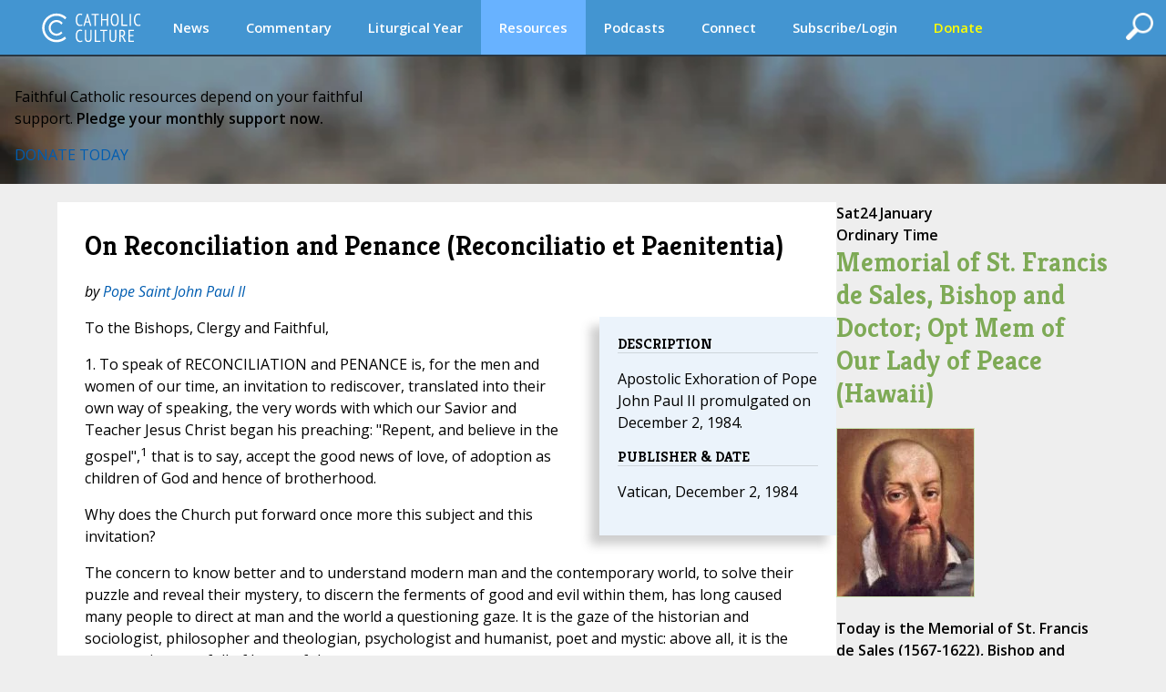

--- FILE ---
content_type: text/html;charset=UTF-8
request_url: https://www.catholicculture.org/culture/library/view.cfm?recnum=5494
body_size: 73112
content:


<!DOCTYPE HTML PUBLIC "-//W3C//DTD HTML 4.01//EN" "http://www.w3.org/TR/html4/strict.dtd">
<html>
<head>

<title>Library : On Reconciliation and Penance (Reconciliatio et Paenitentia) | Catholic Culture</title>
	
<meta http-equiv="Content-Type" content="text/html; charset=UTF-8" />
<meta name="referrer" content="unsafe-url" />
<META NAME="description" Content="On Reconciliation and Penance (Reconciliatio et Paenitentia) Apostolic Exhoration of Pope John Paul II promulgated on December 2, 1984.">
<meta name="viewport" content="width=device-width, initial-scale=1, maximum-scale=1">
<meta name="verify-v1" content="l1ElcxE1QA7j7k5fnQ+4nHpO2XDiqAWUYoMgwkrQ7sA=" />
<meta name="robots" content="NOODP"> 


	<script type='text/javascript' src='https://platform-api.sharethis.com/js/sharethis.js#property=5a85d9546cbae70013c91d0c&product=sop' async='async'></script>
	





<link rel="apple-touch-icon" sizes="180x180" href="/apple-touch-icon.png">
<link rel="icon" type="image/png" sizes="32x32" href="/favicon-32x32.png">
<link rel="icon" type="image/png" sizes="16x16" href="/favicon-16x16.png">
<link rel="manifest" href="/manifest.json">





<meta property="og:title" content="Library : On Reconciliation and Penance (Reconciliatio et Paenitentia)" />
<meta property="og:type" content="website" />


    <meta property="og:url" content="https://www.catholicculture.org/culture/library/view.cfm?recnum=5494" />
    <link rel="canonical" href="https://www.catholicculture.org/culture/library/view.cfm?recnum=5494" />

<meta property="og:description" content="On Reconciliation and Penance (Reconciliatio et Paenitentia) Apostolic Exhoration of Pope John Paul II promulgated on December 2, 1984.">

<meta name="twitter:card" content="summary" />
<meta name="twitter:title" content="Library : On Reconciliation and Penance (Reconciliatio et Paenitentia)" />
<meta name="twitter:description" content="On Reconciliation and Penance (Reconciliatio et Paenitentia) Apostolic Exhoration of Pope John Paul II promulgated on December 2, 1984." />






<link href='//fonts.googleapis.com/css?family=Open+Sans:400,400italic,600,600italic' rel='stylesheet' type='text/css'>

	<script src="https://kit.fontawesome.com/82b54722cf.js" crossorigin="anonymous"></script>

<link href='//fonts.googleapis.com/css?family=Kreon:400,700' rel='stylesheet' type='text/css'>



<link type="text/css" rel="stylesheet" media="screen" href="/lib/css/master.css?v=1.13" />
<link type="text/css" rel="stylesheet" media="screen" href="/lib/css/nav.css?v=1.09" />
<link type="text/css" rel="stylesheet" media="print" href="/lib/css/print.css?v=1.04" />
<link type="text/css" rel="stylesheet" media="screen" href="/lib/css/liturgicalyear.css?v=1.1" />
<link type="text/css" rel="stylesheet" media="screen" href="/lib/css/specialforms.css?v=1.2" />
<link type="text/css" rel="stylesheet" media="screen" href="/lib/includes/litday_sidebar/litday_sidebar.css?v=1.1" />
<script src='https://www.google.com/recaptcha/api.js'></script>






<script src="https://ajax.googleapis.com/ajax/libs/jquery/3.7.1/jquery.min.js"></script>

<script src="https://ajax.googleapis.com/ajax/libs/jqueryui/1.14.1/jquery-ui.min.js"></script>

<script src="/lib/js/ads.js"></script>
<script>
function blankIt(thisfield) {
	document.getElementById(thisfield).value = '';
}
function clearcreditcard(ccvalue) {
	var xmatch = ccvalue.search("x");
	if (xmatch >= 0) {
		document.getElementById('fmcreditcard').value = '';
	}
}

</script>
<script language="JavaScript" src="https://seal.networksolutions.com/siteseal/javascript/siteseal.js" type="text/javascript"></script>


<!-- Google tag (gtag.js) -->
<script async src="https://www.googletagmanager.com/gtag/js?id=G-LG2CHWRB3T"></script>
<script>
  window.dataLayer = window.dataLayer || [];
  function gtag(){dataLayer.push(arguments);}
  gtag('js', new Date());

  gtag('config', 'G-LG2CHWRB3T');
</script>




</head>


<body>


<div class="header">
	

<script>
///// THIS SET OF FUNCTIONS RUNS THE PRIMARY NAV AND SUBNAV FOR DESKTOPS AND PRIMARY NAV FOR MOBILE
	$(function() {
		var pull 		= $('#pull');
			menu 		= $('nav ul');
			menuHeight	= menu.height();

		$(pull).on('click', function(e) {
			e.preventDefault();
			menu.slideToggle();
	  	    if ( $("#searchFeatures").is(":visible") ) { 
         		$( "#searchFeatures" ).slideToggle( "fast" );
            }
			$('.drop-nav').hide();
		});

		$(window).resize(function(){
			var w = $(window).width();
			if(w > 320 && menu.is(':hidden')) {
				menu.removeAttr('style');
			}
		});

	});

	function dropdown(navid,navlocation) {
		if ($(window).width() > 1135) {
			if (navid == 'donate' || navid == 'subscribe/login' || navid == 'my account') {
				location.href = navlocation;				
			} else {
				var navselection = document.getElementById('nav_selected_section').innerHTML;
				if (navselection != '') {
					document.getElementById(navselection).style.display = 'none';			
				}
				if (navid != navselection) {
					document.getElementById(navid).style.display = 'block';			
					document.getElementById('nav_selected_section').innerHTML = navid;
				} else {
					document.getElementById(navid).style.display = 'none';			
					document.getElementById('nav_selected_section').innerHTML = '';
				}
			}
		} else {
			location.href = navlocation;
		}
	}

///// THIS SET OF FUNCTIONS RUNS THE MOBILE SUBNAV
// determine viewport width and height
var viewportWidth = $(window).width();
var viewportHeight = $(window).height();;
var subnavlistwidth = 0;

$(window).on('load', function(){

	// sets the scrolled distance to 0
	var scrolledh=0;

	var listItems = $("#subnavlist li");
	listItems.each(function(idx, li) {
		var listitem = $(li);
		subnavlistwidth = subnavlistwidth + listitem.width();	
	});

	if (listItems.length && (viewportWidth >= subnavlistwidth)) {
		document.getElementById('rightClick').style.display = "none";
		$('#subnav').width(viewportWidth);
	}
	

	// ready, set, go
	$(document).ready(function(){
		
		var scrolldistance = viewportWidth - 100;

		// right button click
		$("#rightClick").on("click" ,function(){
				// sets the horizontal "scroll to" point
				scrolledh=scrolledh+scrolldistance;
				// displays the left button
				document.getElementById('leftClick').style.display="block";
				// executes the scroll
				$("#subnav").animate({
						scrollLeft: scrolledh
				   });
				// hides the right button if the text is fully scrolled to the right
				if ((scrolledh + viewportWidth) >= subnavlistwidth) {
					document.getElementById('rightClick').style.display="none";		
				}
			});
	
		// left button click
		$("#leftClick").on("click" ,function(){

				// sets the horizontal "scroll to" point, while preventing that point from being a negative number
				if (scrolledh > 0) { 
					scrolledh=scrolledh-scrolldistance;
				} 
				// hides the left button if the horizontal position of the text is all the way to the left; shows otherwise
				if (scrolledh == 0) {
					document.getElementById('leftClick').style.display="none";
					document.getElementById('rightClick').style.display="block";
				} else {
					document.getElementById('rightClick').style.display="block";						
				}
				// executes scroll
				$("#subnav").animate({
						scrollLeft:  scrolledh
				   });

			});
	
	});
 
});

$(window).resize(function() {
	// find new width
	viewportWidth = $(window).width();

	if (viewportWidth > subnavlistwidth) {
		document.getElementById('rightClick').style.display="none";		
		document.getElementById('leftClick').style.display="none";		
		$("#subnav").animate({
			scrollLeft:  0
        });
	} 
});


$(document).ready(function(){
	$( "#openSearch" ).click(function() {
	  if ( $("#searchFeatures").is(":hidden") ) { 
		$("#searchWrapper").width(200);
  		$( "#searchFeatures" ).slideToggle( "fast" );
	  } else {
		$("#search").submit();
	  }
	});
});


//]]>  
</script>

	<div id="nav_selected_section" style="display:none;"></div>
	<div id="searchWrapper">
    <div id="openSearch" style="float:right; cursor:pointer;"><img src="/images/icons/search.png" id="searchButton"></div>
        <div id="searchFeatures">
        <form name="simplesearch" id="search" action="//www.catholicculture.org/search/search.cfm" method="post">
        <input type="hidden" name="searchgoals" value="0" />
        <input type="text" name="andsearch" id="andsearch" value="">
        </form>
        </div>
	</div>
	
	<nav class="clearfix">
		
		<a href="####" id="pull"><img src="/images/logos/logo_small.svg" style="height:26px; margin-top:4px;"></a>
		<ul class="clearfix">
        
        <li id="logo"><h1><a href="https://www.catholicculture.org/">CatholicCulture.org</a></h1></li>
        <li id="navhome"><a href="https://www.catholicculture.org/">HOME</a></li>
        
            <li class="dropdown">
            <a href="##" onClick="dropdown('news','http://www.catholicculture.org/news/');">News</a>
            <ul class="drop-nav" id="news" style="display:none;">
                <li><a href="https://www.catholicculture.org/news/" title="News">Home</a></li> 
                <li >
                    <a title="Important" href="https://www.catholicculture.org/news/most-important.cfm">Important</a> 
                </li>
               
                <li >
                    <a title="Popular" href="https://www.catholicculture.org/news/topten.cfm">Popular</a> 
                </li>
               
                <li >
                    <a title="Week" href="https://www.catholicculture.org/news/week.cfm">Week</a> 
                </li>
               
                <li >
                    <a title="Month" href="https://www.catholicculture.org/news/month.cfm">Month</a> 
                </li>
               
                <li >
                    <a title="Archives" href="https://www.catholicculture.org/news/archives.cfm">Archives</a> 
                </li>
               
                <li >
                    <a title="About CWN" href="https://www.catholicculture.org/about/catholic_world_news/">About CWN</a> 
                </li>
                
				</ul>
            </li>
        
            <li class="dropdown">
            <a href="##" onClick="dropdown('commentary','http://www.catholicculture.org/commentary/');">Commentary</a>
            <ul class="drop-nav" id="commentary" style="display:none;">
                <li><a href="https://www.catholicculture.org/commentary/" title="Commentary">Home</a></li> 
                <li >
                    <a title="Reviews" href="https://www.catholicculture.org/commentary/reviews.cfm">Reviews</a> 
                </li>
               
                <li >
                    <a title="Most Popular Overall" href="https://www.catholicculture.org/commentary/topten.cfm">Most Popular Overall</a> 
                </li>
               
                <li >
                    <a title="Most Popular by Author" href="https://www.catholicculture.org/commentary/topten_by_author.cfm">Most Popular by Author</a> 
                </li>
               
                <li >
                    <a title="Archives" href="https://www.catholicculture.org/commentary/archives.cfm">Archives</a> 
                </li>
                
				</ul>
            </li>
        
            <li class="dropdown">
            <a href="##" onClick="dropdown('liturgical year','http://www.catholicculture.org/culture/liturgicalyear/calendar/day.cfm');">Liturgical Year</a>
            <ul class="drop-nav" id="liturgical year" style="display:none;">
                
                <li >
                    <a title="Today" href="https://www.catholicculture.org/culture/liturgicalyear/calendar/day.cfm">Today</a> 
                </li>
               
                <li >
                    <a title="Blog" href="https://www.catholicculture.org/commentary/category/liturgical-year/">Blog</a> 
                </li>
               
                <li >
                    <a title="January Calendar" href="https://www.catholicculture.org/culture/liturgicalyear/calendar/month.cfm?y=2026&m=1">January Calendar</a> 
                </li>
               
                <li >
                    <a title="January Overview" href="https://www.catholicculture.org/culture/library/view.cfm?recnum=12538">January Overview</a> 
                </li>
               
                <li >
                    <a title="Ordinary Time Season Overview" href="https://www.catholicculture.org/culture/library/view.cfm?id=12022">Ordinary Time Season Overview</a> 
                </li>
               
                <li >
                    <a title="Prayers" href="https://www.catholicculture.org/culture/liturgicalyear/prayers/">Prayers</a> 
                </li>
               
                <li >
                    <a title="Activities" href="https://www.catholicculture.org/culture/liturgicalyear/activities/">Activities</a> 
                </li>
               
                <li >
                    <a title="Recipes" href="https://www.catholicculture.org/culture/liturgicalyear/recipes/">Recipes</a> 
                </li>
                
				</ul>
            </li>
        
            <li class="dropdown">
            <a href="##" onClick="dropdown('resources','http://www.catholicculture.org/culture/resources/');" style="background-color:#68b2ff;">Resources</a>
            <ul class="drop-nav" id="resources" style="display:none;">
                <li><a href="https://www.catholicculture.org/culture/resources/" title="Resources">Home</a></li> 
                <li class="current">
                    <a title="Library" href="https://www.catholicculture.org/culture/library/">Library</a> 
                </li>
               
                <li >
                    <a title="What You Need to Know" href="https://www.catholicculture.org/culture/what_you_need_to_know/">What You Need to Know</a> 
                </li>
               
                <li >
                    <a title="Catholic Dictionary" href="https://www.catholicculture.org/culture/library/dictionary">Catholic Dictionary</a> 
                </li>
               
                <li >
                    <a title="Catechism" href="https://www.catholicculture.org/culture/library/catechism/">Catechism</a> 
                </li>
               
                <li >
                    <a title="Church Fathers" href="https://www.catholicculture.org/culture/library/fathers/">Church Fathers</a> 
                </li>
               
                <li >
                    <a title="Most Collection" href="https://www.catholicculture.org/culture/library/most/">Most Collection</a> 
                </li>
               
                <li >
                    <a title="Free eBooks" href="https://www.catholicculture.org/ebooks/">Free eBooks</a> 
                </li>
                
				</ul>
            </li>
        
            <li class="dropdown">
            <a href="##" onClick="dropdown('podcasts','http://www.catholicculture.org/podcast/index.cfm');">Podcasts</a>
            <ul class="drop-nav" id="podcasts" style="display:none;">
                <li><a href="https://www.catholicculture.org/podcast/index.cfm" title="Podcasts">Home</a></li> 
                <li >
                    <a title="The Catholic Culture Podcast" href="https://www.catholicculture.org/commentary/category/catholic-culture-podcast/">The Catholic Culture Podcast</a> 
                </li>
               
                <li >
                    <a title="Catholic Culture Audiobooks" href="https://www.catholicculture.org/commentary/category/audiobooks">Catholic Culture Audiobooks</a> 
                </li>
               
                <li >
                    <a title="Way of the Fathers" href="https://www.catholicculture.org/commentary/category/way-fathers/">Way of the Fathers</a> 
                </li>
               
                <li >
                    <a title="Criteria: The Catholic Film Podcast" href="https://www.catholicculture.org/commentary/category/criteria/">Criteria: The Catholic Film Podcast</a> 
                </li>
                
				</ul>
            </li>
        
            <li class="dropdown">
            <a href="##" onClick="dropdown('connect','http://www.catholicculture.org/connect/');">Connect</a>
            <ul class="drop-nav" id="connect" style="display:none;">
                <li><a href="https://www.catholicculture.org/connect/" title="Connect">Home</a></li> 
                <li >
                    <a title="Social Media" href="https://www.catholicculture.org/socialmedia/">Social Media</a> 
                </li>
               
                <li >
                    <a title="eNewsletters" href="https://www.catholicculture.org/newsletters/">eNewsletters</a> 
                </li>
               
                <li >
                    <a title="Site Tour" href="https://www.catholicculture.org/promotions/tour/">Site Tour</a> 
                </li>
               
                <li >
                    <a title="Feeds" href="https://www.catholicculture.org/feeds/">Feeds</a> 
                </li>
               
                <li >
                    <a title="Contact Us" href="https://www.catholicculture.org/contact/">Contact Us</a> 
                </li>
                
				</ul>
            </li>
        
            <li class="dropdown">
            <a href="##" onClick="dropdown('subscribe/login','http://www.catholicculture.org/newsletters');">Subscribe/Login</a>
            <ul class="drop-nav" id="subscribe/login" style="display:none;">
                 
				</ul>
            </li>
        
            <li class="dropdown">
            <a href="##" onClick="dropdown('donate','http://www.catholicculture.org/users/donate.cfm');"><span style="color:yellow;">Donate</span></a>
            <ul class="drop-nav" id="donate" style="display:none;">
                 
				</ul>
            </li>
        
	    </ul>
    </nav>
    <!-- end Main Navigation -->

	
    
    <style>
	body {
		@media screen and (max-width: 1135px) {
			padding: 81px 0 0;
		}
	}
	</style>

	<div id="leftClick"><img src="/images/buttons/subnav_left.png"></div>
	<div id="subnav">
	<div id="subnavtext">
    <ul id="subnavlist">
    <li><a href="https://www.catholicculture.org//culture/resources/">Resources Home</a></li>
	
    <li><a title="Library" href="https://www.catholicculture.org/culture/library/">Library</a></li>
   
    <li><a title="What You Need to Know" href="https://www.catholicculture.org/culture/what_you_need_to_know/">What You Need to Know</a></li>
   
    <li><a title="Catholic Dictionary" href="https://www.catholicculture.org/culture/library/dictionary">Catholic Dictionary</a></li>
   
    <li><a title="Catechism" href="https://www.catholicculture.org/culture/library/catechism/">Catechism</a></li>
   
    <li><a title="Church Fathers" href="https://www.catholicculture.org/culture/library/fathers/">Church Fathers</a></li>
   
    <li><a title="Most Collection" href="https://www.catholicculture.org/culture/library/most/">Most Collection</a></li>
   
    <li><a title="Free eBooks" href="https://www.catholicculture.org/ebooks/">Free eBooks</a></li>
    
	</ul>
	</div>
    </div>
    <div id='rightClick'><img src="/images/buttons/subnav_right.png"></div>
    
</div>
	

    <style>
        .banner {
            --background-image-mobile: url("/images/advertising/St-Peters-Background-Mobile.jpg");
            --background-image: url("/images/advertising/St-Peters-Background..jpg");
        }
    </style>

    
    <link href="/lib/includes/promos/banner/banner.css?v=1.1" rel="stylesheet" />

    <section class="banner">
        <div class="banner-content">
            <p class="banner-headline">Faithful Catholic resources depend on your faithful<br/>support. <b>Pledge your monthly support now.</b></p>
            <div class="banner-button-container">
                <a href="/users/donate.cfm?promoid=26" class="banner-button">DONATE TODAY</a>
            </div>
        </div>
    </section>

	
<div class="container" role="main">
<style>
#action {
	width: 100%;
	padding:5px 10px 5px 25px;
	margin: 10px 10px 0px 10px;
	outline: none;
	border-radius: 20px;
	vertical-align:middle;
	font-style: italic;
	font-size: 18px;
	cursor: pointer;
}
#action_text {
	margin-top: 4px;
}
#action_alert {
	font-family: Kreon;
	font-size: 24px;
	line-height: 24px;
	font-style:italic;
	font-weight: bold;
	float: left;
	margin: 4px 20px 0px 0px;
}
#action_arrow {
	float: right;
	margin-left: 10px;
}
.yellow {
	background: #F0C517;
	color: #000;	
}
.red {
	background: #A72D11;
	color: #FFF;	
}
.green {
	background: #568D29;
	color: #FFF;	
}
.purple {
	background: #6C3795;
	color: #FFF;	
}
/*Smartphones and Phablets*/
@media only screen and (max-width : 650px) {
#action {
	padding:5px 10px 5px 15px;
}
#action_alert {
	font-size: 18px;
	line-height: 20px;
	margin: 0px 10px 0px 0px;
}
#action_text {
	font-size: 12px;
	margin-top: 2px;
}
} 
</style>





<div class="primary_row">
<div class="main">
<div class="content">

	
	<style>
	@media (max-width:629px) {
		div#optionalAdDisplay {
			display:none;
		}
	}
	</style>



	<h1>On Reconciliation and Penance (Reconciliatio et Paenitentia)</h1>
    





<!-- ShareThis BEGIN -->
<div class="sharethis-inline-share-buttons"></div>
<!-- ShareThis END -->
    
    <p><em>by 
		<a href="/search/resultslist.cfm?requesttype=docbrowseauth&resourcetype=1&catlabel=author&catid=637" class="list">Pope Saint  John Paul II</a> 
	</em></p>
	
	
	

	
	<style>
	<!--
	
	.text_highlight1 { background-color:#FFFF80; }
	.text_highlight2 { background-color:#87F665; }
	.text_highlight3 { background-color:#65A2F6; }
	.text_highlight4 { background-color:#B965F6; }
	.text_highlight5 { background-color:#FE7D81; }
	.text_highlight6 { background-color:#FFCC80; }
	.text_highlight7 { background-color:#CCCCCC; }
	.text_highlight8 { background-color:#C7C78D; }
	
	-->
	</style>

	

<div class="relatedcontent">

		
		
	<h2>Description</h2>
    <p>Apostolic Exhoration of Pope John Paul II promulgated on December 2, 1984.</p>
    
	

      <h2>Publisher & Date</h2>
	<p>Vatican, December 2, 1984</p>

	
		
	

</div>

	
    <p>To the Bishops, Clergy and Faithful,    <P>
1. To speak of RECONCILIATION and PENANCE is, for the men and women of our time, an invitation to rediscover, translated into their own way of speaking, the very words with which our Savior and Teacher Jesus Christ began his preaching: "Repent, and believe in the gospel",<sup>1</sup> that is to say, accept the good news of love, of adoption as children of God and hence of brotherhood.    <P>
Why does the Church put forward once more this subject and this invitation?    <P>
The concern to know better and to understand modern man and the contemporary world, to solve their puzzle and reveal their mystery, to discern the ferments of good and evil within them, has long caused many people to direct at man and the world a questioning gaze. It is the gaze of the historian and sociologist, philosopher and theologian, psychologist and humanist, poet and mystic: above all, it is the gaze, anxious yet full of hope, of the pastor.    <P>
In an exemplary fashion this is shown on every page of the important Pastoral Constitution of the Second Vatican Council Gaudium Et Spes on the Church in the Modern World, particularly in its wide-ranging and penetrating Introduction. It is likewise shown in certain documents issued through the wisdom and charity of my esteemed Predecessors, whose admirable pontificates were marked by the historic and prophetic event of that Ecumenical Council.    <P>
In common with others, the pastor too can discern, among the various unfortunate characteristics of the world and of humanity in our time, the existence of many deep and painful divisions.    <P>
2. These divisions are seen in the relationships between individuals and groups, and also at the level of larger groups: nations against nations, and blocs of opposing countries, in a headlong quest for domination. At the root of this alienation it is not hard to discern conflicts which, instead of being resolved through dialogue, grow more acute in confrontation and opposition.    <P>
Careful observers, studying the elements that cause division, discover reasons of the most widely differing kinds: from the growing disproportion between groups, social classes and countries, to ideological rivalries that are far from dead; from the opposition between economic interests to political polarization; from tribal differences to discrimination for social and religious reasons. Moreover, certain facts that are obvious to all constitute as it were the pitiful face of the division of which they are the fruit, and demonstrate its seriousness in an inescapably concrete way. Among the many other painful social phenomena of our times one can note:    <P>
<blockquote>--the trampling upon the basic rights of the human person, the first of these being the right to life and to a worthy quality of life, which is all the more scandalous in that it coexists with a rhetoric never before known on these same rights;    <P>
--hidden attacks and pressures against the freedom of individuals and groups, not excluding the freedom which is most offended against and threatened: the freedom to have, profess and practice one's own faith;    <P>
--the various forms of discrimination: racial, cultural, religious, etc.; violence and terrorism; the use of torture and unjust and unlawful methods of repression;    <P>
--the stockpiling of conventional or atomic weapons, the arms race with the spending on military purposes of sums which could be used to alleviate the undeserved misery of peoples that are socially and economically depressed;    <P>
--an unfair distribution of the world's resources and of the assets of civilization, which reaches its highest point in a type of social organization whereby the distance between the human conditions of the rich and the poor becomes ever greater.<sup>2</sup> The overwhelming power of this division makes the world in which we live a world shattered<sup>3</sup> to its very foundations.</blockquote>    <P>
Moreover, the Church without identifying herself with the world or being of the world--is in the world and is engaged in dialogue with the world.<sup>4</sup> It is therefore not surprising if one notices in the structure of the Church herself repercussions and signs of the division affecting human society. Over and above the divisions between the Christian Communions that have afflicted her for centuries, the Church today is experiencing within herself sporadic divisions among her own members, divisions caused by differing views or options, in the doctrinal and pastoral field.<sup>5</sup> These divisions too can at times seem incurable.    <P>
However disturbing these divisions may seem at first sight, it is only by a careful examination that one can detect their root: it is to be found in a wound in man's inmost self. In the light of faith, we call it sin: beginning with original sin, which all of us bear from birth as an inheritance from our first parents, to the sin which each one of us commits when we abuse our own freedom.    <P>
3. Nevertheless, that same inquiring gaze, if it is discerning enough, detects in the very midst of division an unmistakable desire among people of good will and true Christians to mend the divisions, to heal the wounds and to re-establish, at all levels, an essential unity. This desire arouses in many people a real longing for reconciliation, even in cases where there is no actual use of this word.    <P>
Some consider reconciliation as an impossible dream which ideally might become the lever for a true transformation of society. For others, it is to be gained by arduous efforts and therefore a goal to be reached through serious reflection and action. Whatever the case, the longing for sincere and consistent reconciliation is without a shadow of doubt a fundamental driving force in our society, reflecting an irrepressible desire for peace. And it is as strongly so as the factors of division, even though this is a paradox.    <P>
But reconciliation cannot be less profound than the division itself. The longing for reconciliation, and reconciliation itself, will be complete and effective only to the extent that they reach in order to heal it--that original wound which is the root of all other wounds: namely, sin.    <P>
4. Therefore, every institution or organization concerned with serving people and saving them in their fundamental dimensions must closely study reconciliation, in order to grasp more fully its meaning and significance, and in order to draw the necessary practical conclusions.    <P>
The Church of Jesus Christ could not fail to make this study. With the devotion of a Mother and the understanding of a Teacher, she earnestly and carefully applies herself to detecting in society not only the signs of division but also the no less eloquent and significant signs of the quest for reconciliation. For she knows that she especially has been given the ability, and assigned the mission, to make known the true and profoundly religious meaning of reconciliation and its full scope. She is thereby already helping to clarify the essential terms of the question of unity and peace.    <P>
My Predecessors constantly preached reconciliation, and invited to reconciliation the whole of humanity and every section and portion of the human community that they saw wounded and divided.<sup>6</sup> And I myself, by an interior impulse which I am certain was obeying both an inspiration from on high and the appeals of humanity, decided to emphasize the subject of reconciliation, and to do this in two ways, each of them solemn and exacting. In the first place, by convoking the Sixth General Assembly of the Synod of Bishops; in the second place, by making reconciliation the center of the Jubilee Year called to celebrate the 1950th anniversary of the Redemption.<sup>7</sup> Having to assign a theme to the Synod, I found myself fully in accord with the one suggested by many of my brothers in the Episcopate, namely, the fruitful theme of reconciliation in close connection with the theme of penance.<sup>8</sup>    <P>
The term and the very concept of penance are very complex. If we link penance with the metanoia which the Synoptics refer to, it means the inmost change of heart under the influence of the word of God and in the perspective of the Kingdom.<sup>9</sup> But penance also means changing one's life in harmony with the change of heart, and in this sense doing penance is completed by bringing forth fruits worthy of penance:<sup>10</sup> it is one's whole existence that becomes penitential, that is to say, directed towards a continuous striving for what is better. But doing penance is something authentic and effective only if it is translated into deeds and acts of penance. In this sense, penance means, in the Christian theological and spiritual vocabulary, asceticism, that is to say the concrete daily effort of a person, supported by God's grace, to lose his or her own life for Christ, as the only means of gaining it;<sup>11</sup> an effort to put off the old man and put on the new;<sup>12</sup> an effort to overcome in oneself what is of the flesh in order that what is spiritual<sup>13</sup> may prevail; a continual effort to rise from the things of here below to the things of above, where Christ is<sup>14</sup> Penance is therefore a conversion that passes from the heart to deeds, and then to the Christian's whole life.    <P>
In each of these meanings, penance is closely connected with reconciliation, for reconciliation with God, with oneself and with others implies overcoming that radical break which is sin. And this is achieved only through the interior transformation or conversion which bears fruit in a person's life through acts of penance.    <P>
The basic document of the Synod (also called the Lineamenta), which was prepared with the sole purpose of presenting the theme while stressing certain fundamental aspects of it, enabled the ecclesial communities throughout the world to reflect for almost two years on these aspects of a question--that of conversion and reconciliation which concerns everyone. It also enabled them to draw from it a fresh impulse for the Christian life and apostolate. That reflection was further deepened in the more immediate preparation for the work of the Synod, thanks to the I nstrumentum Laboris which was sent in due course to the Bishops and their collaborators. After that, the Synod Fathers, assisted by all those called to attend the actual sessions, spent a whole month assiduously dealing with the theme itself and with the numerous and varied questions connected with it. There emerged from the discussions, from the common study and from the diligent and accurate work done, a large and precious treasure which the final Propositiones sum up in their essence.    <P>
The Synod's view does not ignore the acts of reconciliation (some of which pass almost unobserved in their daily ordinariness) which, though in differing degrees, serve to resolve the many tensions, to overcome the many conflicts and to conquer the divisions both large and small, by restoring unity. But the Synod's main concern was to discover, in the depth of these scattered acts, the hidden root reconciliation so to speak "at the source", which takes place in people's hearts and minds.    <P>
The Church's charism and likewise her unique nature vis-a-vis reconciliation, at whatever level it needs to be achieved, lie in the fact that she always goes back to that reconciliation at the source. For by reason of her essential mission, the Church feels an obligation to go to the roots of that original wound of sin, in order to bring healing and to re-establish, so to speak, an equally original reconciliation which will be the effective principle of all true reconciliation. This is the reconciliation which the Church had in mind and which she put forward through the Synod.    <P>
Sacred Scripture speaks to us of this reconciliation, inviting us to make every effort to attain it.<sup>15</sup> But Scripture also tells us that it is above all a merciful gift of God to humanity.<sup>16</sup> The history of salvation--the salvation of the whole of humanity, as well as of every human being of whatever period is the wonderful history of a reconciliation: the reconciliation whereby God, as Father, in the Blood and the Cross of his Son made man, reconciles the world to himself and thus brings into being a new family of those who have been reconciled.    <P>
Reconciliation becomes necessary because there has been the break of sin from which derive all the other forms of break within man and about him. Reconciliation therefore, in order to be complete, necessarily requires liberation from sin, which is to be rejected in its deepest roots. Thus a close internal link unites conversion and reconciliation. It is impossible to split these two realities or to speak of one and say nothing of the other.    <P>
The Synod at the same time spoke about the reconciliation of the whole human family and of the conversion of the heart of every individual, of his or her return to God: it did so because it wished to recognize and proclaim the fact that there can be no union among people without an internal change in each individual. Personal conversion is the necessary path to harmony between individuals.<sup>17</sup> When the Church proclaims the good news of reconciliation, or proposes achieving it through the sacraments, she is exercising a truly prophetic role, condemning the evils of man in their infected source, showing the root of divisions and bringing hope in the possibility of overcoming tensions and conflict and reaching brotherhood, concord and peace at all levels and in all sections of human society. She is changing an historical condition of hatred and violence into a civilization of love. She is offering to everyone the evangelical and sacramental principle of that reconciliation at the source, from which comes every other gesture or act of reconciliation, also at the social level.    <P>
It is this reconciliation, the result of conversion, which is dealt with in the present Apostolic Exhortation. For, as happened at the end of the three previous Assemblies of the Synod, this time too the Fathers who had taken part presented the conclusions of the Synod's work to the Bishop of Rome, the universal Pastor of the Church and the Head of the College of Bishops, in his capacity as President of the Synod. I accepted, as a serious and welcome duty of my ministry, the task of drawing from the enormous abundance of the Synod in order to offer to the People of God, as the fruit of the same Synod, a doctrinal and pastoral message on the subject of penance and reconciliation. In the first part I shall speak of the Church in the carrying out of her mission of reconciliation, in the work of the conversion of hearts in order to bring about a renewed embrace between man and God, man and his brother, man and the whole of creation. In the second part there will be indicated the radical cause of all wounds and divisions between people, and in the first place between people and God: namely, sin. Afterwards I shall indicate the means that enable the Church to promote and encourage full reconciliation between people and God and, as a consequence, of people with one another.    <P>
The document which I now entrust to the sons and daughters of the Church and also to all those who, whether they are believers or not, look to the Church with interest and sincerity, is meant to be a fitting response to what the Synod asked of me. But it is also--and I wish to say this clearly as a duty to truth and justice something produced by the Synod itself. For the contents of these pages come from the Synod: from its remote and immediate preparation, from the Instrumentum Laboris, from the interventions in the Synod Hall and in the circuli minor es, and especially from the sixty-three Propositiones. Here we have the result of the joint work of the Fathers, who included the representatives of the Eastern Churches, whose theological, spiritual and liturgical heritage is so rich and venerable, also with regard to the subject that concerns us here. Furthermore, it was the Council of the Synod Secretariat which evaluated, in two important sessions, the results and orientations of the Synod assembly just after it had ended, which highlighted the dynamics of the already mentioned Propositiones, and which then indicated the lines considered most suitable for the preparation of the present document. I am grateful to all those who did this work, and, in fidelity to my mission, I wish here to pass on the elements from the doctrinal and pastoral treasure of the Synod which seem to me providential for people's lives at this magnificent yet difficult moment in history.    <P>
It is appropriate and very significant to do this while there remains fresh in people's minds the memory of the Holy Year, which was lived in the spirit of penance, conversion and reconciliation. May this Exhortation, entrusted to my Brothers in the Episcopate and to their collaborators, the priests and deacons, to men and women Religious, and to all men and women of upright conscience, be a means of purification, enrichment and deepening in personal faith. May it also be a leaven capable of encouraging the growth in the midst of the world of peace and brotherhood, hope and joy--values which spring from the Gospel as it is accepted, meditated upon and lived day by day after the example of Mary, Mother of our Lord Jesus Christ, through whom it pleased God to reconcile all things to himself.<sup>18</sup>    <P>
5. At the beginning of this Apostolic Exhortation there comes into my mind that extraordinary passage in Saint Luke, the deeply religious as well as human substance of which I have already sought to illustrate in a previous document.<sup>19</sup> I refer to the parable of the Prodigal Son.<sup>20</sup>    <P>
"There was a man who had two sons; and the younger of them said to his father, 'Father, give me the share of property that falls to me' ", says Jesus, as he begins the dramatic story of that young man: the adventurous departure from his father's house, the squandering of all his property in a loose and empty life, the dark days of exile and hunger, but even more of lost dignity, humiliation and shame, and then nostalgia for his own home, the courage to go back, the father's welcome. The father had certainly not forgotten his son, indeed he had kept unchanged his affection and esteem for him. So he had always waited for him, and now he embraces him, and he gives orders for a great feast to celebrate the return of him who "was dead, and is alive; he was lost, and is found".    <P>
This Prodigal Son is man every human being: bewitched by the temptation to separate himself from his Father in order to lead his own independent existence; disappointed by the emptiness of the mirage which had fascinated him; alone, dishonored, exploited when he tries to build a world all for himself; sorely tried, even in the depths of his own misery, by the desire to return to communion with his Father. Like the father in the parable, God looks out for the return of his child, embraces him when he arrives and orders the banquet of the new meeting with which the reconciliation is celebrated.    <P>
The most striking element of the parable is the father's festive and loving welcome of the returning son: it is a sign of the mercy of God who is always willing to forgive. Let us say at once: reconciliation is principally a gift of the heavenly Father.    <P>
6. But the parable also brings into the picture the elder brother, who refuses to take his place at the banquet. He rebukes his younger brother for his dissolute wanderings and he rebukes his father for the welcome given to the Prodigal Son, while he himself, a temperate and hardworking person, faithful to father and home, has never been allowed he says to have a celebration with his friends. This is a sign that he does not understand the father's goodness. To the extent that this brother, too sure of himself and his own good qualities, jealous and haughty, full of bitterness and anger, is not converted and is not reconciled with his father and brother, the banquet is not yet fully the celebration of a reunion and rediscovery.    <P>
Man--every human being-- is also this elder brother. Selfishness makes him jealous, hardens his heart, blinds him and shuts him off from other people and from God. The loving kindness and mercy of the father irritate and enrage him; for him the happiness of the brother who has been found again has a bitter taste.<sup>21</sup> From this point of view he too needs to be converted in order to be reconciled.    <P>
The parable of the Prodigal Son is above all the story of the inexpressible love of a Father God who offers to his son when he comes back to him the gift of full reconciliation. But when the parable evokes, in the figure of the elder son, the selfishness which divides the brothers, it also becomes the story of the human family: it describes our situation and shows the path to be followed. The Prodigal Son, in his anxiety for conversion, to return to the arms of his father and to be forgiven, represents those who are aware of the existence in their inmost hearts of a longing for reconciliation at all levels and without reserve, and who realize with an inner certainty that this reconciliation is possible only if it derives from a first and fundamental reconciliation the one which brings a person back from distant separation to filial friendship with God, whose infinite mercy is clearly known. But if the parable is read from the point of view of the other son, it portrays the situation of the human family, divided by forms of selfishness. It throws light on the difficulty involved in satisfying the desire and longing for one reconciled and united family. It therefore reminds us of the need for a profound transformation of hearts through the rediscovery of the Father's mercy, and through victory over misunderstanding and over hostility among brothers and sisters.    <P>
In the light of this inexhaustible parable of the mercy that wipes out sin, the Church takes up the appeal that the parable contains and grasps her mission of working, in imitation of the Lord, for the conversion of hearts and for the reconciliation of people with God and with one another these being two realities that are intimately connected.    <P>
7. As we deduce from the parable of the Prodigal Son, reconciliation is a gift of God, an initiative on his part. But our faith teaches us that this initiative takes concrete form in the mystery of Christ the Redeemer, the Reconciler and the Liberator of man from sin in all its forms. Saint Paul likewise does not hesitate to sum up in this task and function the incomparable mission of Jesus of Nazareth, the Word and the Son of God made man.    <P>
We too can start with this central mystery of the economy of salvation, the key to Saint Paul's Christology. " If while we were enemies we were reconciled to God by the death of his Son", writes Saint Paul, "much more, now that we are reconciled, shall we be saved by his life. Not only so, but we also rejoice in God through our Lord Jesus Christ, through whom we have now received our reconciliation".<sup>22</sup> Therefore, since " God was in Christ reconciling the world to himself", Paul feels inspired to exhort the Christians of Corinth: "Be reconciled to God".<sup>23</sup>    <P>
This mission of reconciliation through death on the Cross is spoken of, in another terminology, by the Evangelist John, when he observes that Christ had to die " to gather into one the children of God who are scattered abroad".<sup>24</sup>    <P>
But it is once more Saint Paul who enables us to broaden our vision of Christ's work to cosmic dimensions, when he writes that in Christ the Father has reconciled to himself all creatures, those in heaven and those on earth.<sup>25</sup> It can rightly be said of Christ the Redeemer that "in the time of wrath he was taken in exchange"<sup>26</sup> and that, if he is "our peace",<sup>27</sup> he is also our reconciliation.    <P>
With every good reason his Passion and Death, sacramentally renewed in the Eucharist, are called by the Liturgy the "Sacrifice of Reconciliation":<sup>28</sup> reconciliation with God, and with the brethren, since Jesus teaches that fraternal reconciliation must take place before the sacrifice is offered.<sup>29</sup>    <P>
Beginning with these and other significant passages in the New Testament, we can therefore legitimately relate all our reflections on the whole mission of Christ to his mission as the one who reconciles. Thus there must be proclaimed once more the Church's belief in Christ's redeeming act, in the Paschal Mystery of his Death and Resurrection, as the cause of man's reconciliation, in its twofold aspect of liberation from sin and communion of grace with God.    <P>
It is precisely before the sad spectacle of the divisions and difficulties in the way of reconciliation between people that I invite all to look to the mysterium Crucis as the loftiest drama in which Christ perceives and suffers to the greatest possible extent the tragedy of the division of man from God, so that he cries out in the words of the Psalmist: "My God, my God, why have you forsaken me?",<sup>30</sup> and at the same time accomplishes our reconciliation. With our eyes fixed on the mystery of Golgotha we should be reminded always of that "vertical" dimension of division and reconciliation concerning the relationship between man and God, a dimension which in the eyes of faith always prevails over the "horizontal" dimension, that is to say, over the reality- of division between people and the need for reconciliation between them. For we know that reconciliation between people is and can only be the fruit of the redemptive act of Christ, who died and rose again to conquer the kingdom of sin, to re-establish the covenant with God and thus break down the dividing wall<sup>31</sup> which sin had raised up between people.    <P>
8. But, as Pope Saint Leo said, speaking of Christ's Passion, " everything that the Son of God did and taught for the reconciliation of the world we know not only from the history of his past actions but we experience it also in the effectiveness of what he accomplishes in the present".<sup>32</sup> We experience the reconciliation which he accomplished in his humanity in the efficacy of the sacred mysteries which are celebrated by his Church, for which he gave his life and which he established as the sign and also the means of salvation.    <P>
This is stated by Saint Paul, when he writes that God has given to Christ's Apostles a share in his work of reconciliation. He says: "God... gave us the ministry of reconciliation... and the message of reconciliation".<sup>33</sup>    <P>
To the hands and lips of the Apostles, his messengers, the Father has mercifully entrusted a ministry of reconciliation, which they carry out in a singular way, by virtue of the power to act "in persona Christi". But the message of reconciliation has also been entrusted to the whole community of believers, to the whole fabric of the Church, that is to say, the task of doing everything possible to witness to reconciliation and to bring it about in the world.    <P>
It can be said that the Second Vatican Council too, in defining the Church as a "sacrament--a sign and instrument, that is, of communion with God and of unity among all people", and in indicating as the Church's function that of obtaining "full unity in Christ" for the " people of the present day... drawn ever more closely together by social, technical and cultural bonds",<sup>34</sup> recognized that the Church must strive above all to bring all people to full reconciliation.    <P>
In intimate connection with Christ's mission, one can therefore sum up the Church's mission, rich and complex as it is, as being her central task of reconciling people: with God, with themselves, with neighbor, with the whole of creation; and this in a permanent manner, since, as I said on another occasion, "the Church is also by her nature always reconciling".<sup>35</sup>    <P>
The Church is reconciling inasmuch as she proclaims the message of reconciliation, as she has always done throughout her history, from the Apostolic Council of Jerusalem<sup>36</sup> down to the latest Synod and the recent Jubilee of the Redemption. The originality of this proclamation is in the fact that for the Church reconciliation is closely linked with conversion of heart: this is the necessary path to understanding among human beings.    <P>
The Church is also reconciling inasmuch as she shows man the paths and offers the means for reaching this fourfold reconciliation. The paths are precisely those of conversion of heart and victory over sin, whether this latter is selfishness or injustice, arrogance or exploitation of others, attachment to material goods or the unrestrained quest for pleasure. The means are those of faithful and loving attention to God's word; personal and community prayer; and in particular the Sacraments, true signs and instruments of reconciliation, among which there excels, precisely under this aspect, the one which we are rightly accustomed to call the Sacrament of Reconciliation, or Penance, and to which we shall return later on.    <P>
9. My venerable Predecessor Paul VI commendably highlighted the fact that the Church, in order to evangelize, must begin by showing that she herself has been evangelized, that is to say that she is open to the full and complete proclamation of the Good News of Jesus Christ in order to listen to it and put it into practice.<sup>37</sup> I too, by bringing together in one document the reflections of the Fourth General Assembly of the Synod, have spoken of a Church that is catechized to the extent that she carries out catechesis.<sup>38</sup>    <P>
I now do not hesitate to resume the comparison, insofar as it applies to the theme I am dealing with, in order to assert that the Church, if she is to be reconciling, must begin by being a reconciled Church. Beneath this simple and indicative expression lies the conviction that the Church, in order ever more effectively to proclaim and propose reconciliation to the world, must become ever more genuinely a community of disciples of Christ (even though it were only " the little flock " of the first days), united in the commitment to be continually converted to the Lord and to live as new people in the spirit and practice of reconciliation.    <P>
To the people of our time, so sensitive to the proof of concrete living witness, the Church is called upon to give an example of reconciliation particularly within herself. And for this purpose we must all work to bring peace to people's minds, to reduce tensions, to overcome divisions and to heal wounds that may have been inflicted by brother on brother when the contrast of choices in the field of what is optional becomes acute; and on the contrary we must try to be united in what is essential for Christian faith and life, in accordance with the ancient maxim: In what is doubtful, freedom; in what is necessary, unity; in all things, charity.    <P>
It is in accordance with this same criterion that the Church must conduct her ecumenical activity. For in order to be completely reconciled, she knows that she must continue the quest for unity among those who are proud to call themselves Christians but who are separated from one another, also as Churches or Communions, and from the Church of Rome. The latter seeks a unity which, if it is to be the fruit and expression of true reconciliation, is meant to be based neither upon a disguising of the points that divide nor upon compromises which are as easy as they are superficial and fragile. Unity must be the result of a true conversion of everyone, the result of mutual forgiveness, of theological dialogue and fraternal relations, of prayer and of complete docility to the action of the Holy Spirit, who is also the Spirit of reconciliation.    <P>
Finally, in order that the Church may say that she is completely reconciled, she feels that it is her duty to strive ever harder, by promoting the " dialogue of salvation",<sup>39</sup> to bring the Gospel to those vast sections of humanity in the modern world that do not share her faith, but even, as a result of growing secularism, keep their distance from her and oppose her with cold indifference, when they do not actually hinder and persecute her. She feels the duty to say once more to everyone in the words of Saint Paul: "Be reconciled to God".<sup>40</sup>    <P>
At any rate, the Church promotes reconciliation in the truth, knowing well that neither reconciliation nor unity is possible outside or in opposition to the truth.    <P>
10. The Church, as a reconciled and reconciling community, cannot forget that at the source of her gift and mission of reconciliation is the initiative, full of compassionate love and mercy, of that God who is love<sup>41</sup> and who out of love created human beings;<sup>42</sup> and he created them so that they might live in friendship with him and in communion with one another.    <P>
God is faithful to his eternal plan even when man, under the impulse of the Evil One<sup>43</sup> and carried away by his own pride, abuses the freedom given to him in order to love and generously seek what is good, and refuses to obey his Lord and Father. God is faithful even when man, instead of responding with love to God's love, opposes him and treats him like a rival, deluding himself and relying on his own power, with the resulting break of relationship with the one who created him. In spite of this transgression on man's part, God remains faithful in love. It is certainly true that the story of the Garden of Eden makes us think about the tragic consequences of rejecting the Father, which becomes evident in man's inner disorder and in the breakdown of harmony between man and woman, brother and brother<sup>44</sup> Also significant is the Gospel parable of the two brothers who, in different ways, distance themselves from their father and cause a rift between them. Refusal of God's fatherly love and of his loving gifts is always at the root of humanity's divisions.    <P>
But we know that God, "rich in mercy",<sup>45</sup> like the father in the parable, does not close his heart to any of his children. He waits for them, looks for them, goes to meet them at the place where the refusal of communion imprisons them in isolation and division. He calls them to gather about his table in the joy of the feast of forgiveness and reconciliation.    <P>
This initiative on God's part is made concrete and manifest in the redemptive act of Christ, which radiates through the world by means of the ministry of the Church.    <P>
For, according to our faith, the Word of God became flesh and came to dwell in the world; he entered into the history of the world, summing it up and recapitulating it in himself.<sup>46</sup> He revealed to us that God is love, and he gave us the " new commandment" of love,<sup>47</sup> at the same time communicating to us the certainty that the path of love is open for all people, so that the effort to establish universal brotherhood is not a vain one.<sup>48</sup> By conquering through his death on the Cross evil and the power of sin, by his loving obedience he brought salvation to all and became "reconciliation" for all. In him God reconciled man to himself.    <P>
The Church carries on the proclamation of reconciliation which Christ caused to echo through the villages of Galilee and all Palestine<sup>49</sup> and does not cease to invite all humanity to be converted and to believe in the Good News. She speaks in the name of Christ, making her own the appeal of Saint Paul which we have already recalled: " We are ambassadors for Christ, God making his appeal through us. We beseech you on behalf of Christ, be reconciled to God".<sup>50</sup>    <P>
Those who accept this appeal enter into the economy of reconciliation and experience the truth contained in that other affirmation of Saint Paul, that Christ "is our peace, who has made us both one, and has broken down the dividing wall of hostility..., so making peace" that he "might reconcile us both to God".<sup>51</sup> This text directly concerns the overcoming of the religious division between Israel as the Chosen People of the Old Testament and the other peoples, all called to form part of the New Covenant. Nevertheless it contains the affirmation of the new spiritual universality desired by God and accomplished by him through the sacrifice of his Son, the Word made man, without limits or exclusions of any sort, for all those who are converted and who believe in Christ. We are all therefore called to enjoy the fruits of this reconciliation desired by God: every individual and every people.    <P>
11. The Church has the mission of proclaiming this reconciliation and as it were of being its sacrament in the world. The Church is the sacrament, that is to say the sign and means of reconciliation in different ways, which differ in value but which all come together to obtain what the divine initiative of mercy desires to grant to humanity.    <P>
She is a sacrament in the first place by her very existence as a reconciled community which witnesses to and represents in the world the work of Christ.    <P>
She is also a sacrament through her service as the custodian and interpreter of Sacred Scripture, which is the Good News of reconciliation inasmuch as it tells each succeeding generation about God's loving plan and shows to each generation the paths to universal reconciliation in Christ.    <P>
Finally she is a sacrament by reason of the seven Sacraments which, each in its own way, "make the Church".<sup>52</sup> For since they commemorate and renew Christ's Paschal Mystery, all the Sacraments are a source of life for the Church, and in the Church's hands they are means of conversion to God and of reconciliation among people.    <P>
12. The mission of reconciliation is proper to the whole Church, also and especially to that Church which has already been admitted to the full sharing in divine glory with the Virgin Mary, the Angels and the Saints, who contemplate and adore the thrice holy God. The Church in heaven, the Church on earth and the Church in purgatory are mysteriously united in this cooperation with Christ in reconciling the world to God.    <P>
The first means of this salvific action is that of prayer. It is certain that the Blessed Virgin, Mother of Christ and of the Church,<sup>53</sup> and the Saints who have now reached the end of their earthly journey and possess God's glory, sustain by their intercession their brethren who are on pilgrimage through the world, in the commitment to conversion, to faith, to getting up again after every fall, to acting in order to help the growth of communion and peace in the Church and in the world. In the mystery of the Communion of Saints universal reconciliation is accomplished in its most profound form, which is also the most fruitful for the salvation of all.    <P>
There is yet another means: that of preaching. The Church, since she is the disciple of the one Teacher Jesus Christ, in her own turn, as Mother and Teacher, untiringly exhorts people to reconciliation. And she does not hesitate to condemn the evil of sin, to proclaim the need for conversion, to invite and ask people to "let themselves be reconciled". In fact, this is her prophetic mission in today's world, just as it was in the world of yesterday. It is the same mission as that of her Teacher and Head, Jesus. Like him, the Church will always carry out this mission with sentiments of merciful love and will bring to all people those words of forgiveness and that invitation to hope which come from the Cross.    <P>
There is also the often so difficult and demanding means of pastoral action aimed at bringing back every individual whoever and wherever he or she may be to the path, at times a long one, leading back to the Father in the communion of all the brethren.    <P>
Finally there is the means of witness, which is almost always silent. This is born from a twofold awareness on the part of the Church: that of being in herself "unfailingly holy",<sup>54</sup> but also the awareness of the need to go forward and "daily be further purified and renewed, against the day when Christ will present her to himself in all her glory without spot or wrinkle", for, by reason of her sins, sometimes "the radiance of the Church's face shines less brightly" in the eyes of those who behold her.<sup>55</sup> This witness cannot fail to assume two fundamental aspects. The first aspect is that of being the sign of that universal charity which Jesus Christ left as an inheritance to his followers, as a proof of belonging to his Kingdom. The second aspect is translation into ever new manifestations of conversion and reconciliation both within the Church and outside her, by the overcoming of tensions, by mutual forgiveness, by growth in the spirit of brotherhood and peace which is to be spread throughout the world. By this means the Church will effectively be able to work for the creation of what my Predecessor Paul VI called the "civilization of love".    <P>
13. In the words of Saint John the Apostle, "if we say we have no sin, we deceive ourselves, and the truth is not in us. If we confess our sins, he is faithful and just and will forgive our sins".<sup>56</sup> Written at the very dawn of the Church, these inspired words introduce better than any other human expression the theme of sin, which is intimately connected with that of reconciliation. These words present the question of sin in its human dimension: sin as an integral part of the truth about man. But they immediately relate the human dimension to its divine dimension, where sin is countered by the truth of divine love, which is just, generous and faithful, and which reveals itself above all in forgiveness and redemption. Thus, Saint John also writes a little further on that "whatever accusations (our conscience) may raise against us, God is greater than our conscience".<sup>57</sup>    <P>
To acknowledge one's sin, indeed penetrating still more deeply into the consideration of one's own personhood--to recognize oneself as being a sinner, capable of sin and inclined to commit sin, is the essential first step in returning to God. For example, this is the experience of David who, "having done what is evil in the eyes of the Lord" and having been rebuked by the Prophet Nathan,<sup>58</sup> exclaims: "For I know my transgressions, and my sin is ever before me. Against you, you alone, have I sinned, and done what is evil in your sight".<sup>59</sup> Similarly, Jesus himself puts the following significant words on the lips and in the heart of the Prodigal Son: "Father, I have sinned against heaven and before you".<sup>60</sup>    <P>
In effect, to become reconciled with God presupposes and includes detaching oneself consciously and with determination from the sin into which one has fallen. It presupposes and includes, therefore, doing penance in the fullest sense of the term: repenting, showing this repentance, adopting a real attitude of repentance which is the attitude of the person who starts out on the road of return to the Father. This is a general law and one which each individual must follow in his or her particular situation. For it is not possible to deal with sin and conversion only in abstract terms.    <P>
In the concrete circumstances of sinful humanity in which there can be no conversion without the acknowledgment of one's own sin, the Church's ministry of reconciliation intervenes in each individual case with a precise penitential purpose. That is, the Church's ministry intervenes in order to bring the person to the "knowledge of self"--in the words of Saint Catherine of Siena<sup>61</sup> to the rejection of evil, to the re-establishment of friendship with God, to a new interior ordering, to a fresh ecclesial conversion. Indeed, even beyond the boundaries of the Church and the community of believers, the message and ministry of penance are addressed to all men and women, because all need conversion and reconciliation.<sup>62</sup>    <P>
In order to carry out this penitential ministry adequately, we shall have to evaluate the consequences of sin with "eyes enlightened"<sup>63</sup> by faith. These consequences of sin are the reasons for division and rupture, not only within each person but also within the various circles of a person's life: in relation to the family, to the professional and social environment, as can often be seen from experience; it is confirmed by the passage in the Bible about the City of Babel and its Tower.<sup>64</sup> Intent on building what was to be at once a symbol and a source of unity, those people found themselves more scattered than before, divided in speech, divided among themselves, incapable of consensus and agreement.    <P>
Why did the ambitious project fail? Why did "the builders labor in vain"?<sup>65</sup> They failed because they had set up as a sign and guarantee of the unity they desired a work of their own hands alone, and had forgotten the action of the Lord. They had attended only to the horizontal dimension of work and social life, forgetting the vertical dimension by which they would have been rooted in God, their Creator and Lord, and would have been directed towards him as the ultimate goal of their progress.    <P>
Now it can be said that the tragedy of humanity today, as indeed of every period in history, consists precisely in its similarity to the experience of Babel.    <P>
14. If we read the passage in the Bible on the City and Tower of Babel in the new light offered by the Gospel, and if we compare it with the other passage on the fall of our first parents, we can draw from it valuable elements for an understanding of the mystery of sin. This expression, which echoes what Saint Paul writes concerning the mystery of evil,<sup>66</sup> helps us to grasp the obscure and intangible element hidden in sin. Clearly, sin is a product of man's freedom. But deep within its human reality there are factors at work which place it beyond the merely human, in the border-area where man's conscience, will and sensitivity are in contact with the dark forces which, according to Saint Paul, are active in the world almost to the point of ruling it.<sup>67</sup>    <P>
A first point which helps us to understand sin emerges from the biblical narrative on the building of the Tower of Babel: the people sought to build a city, organize themselves into a society and to be strong and powerful without God, if not precisely against God.<sup>68</sup> In this sense, the story of the first sin in Eden and the story of Babel, in spite of notable differences in content and form, have one thing in common: in both there is an exclusion of God, through direct opposition to one of his commandments, through an act of rivalry, through the mistaken pretension of being "like him".<sup>69</sup> In the story of Babel the exclusion of God is presented not so much under the aspect of opposition to him as of forgetfulness and indifference towards him, as if God were of no relevance in the sphere of man's joint projects. But in both cases the relationship to God is severed with violence. In the case of Eden there appears in all its seriousness and tragic reality that which constitutes the ultimate essence and darkness of sin: disobedience to God, to his law, to the moral norm that he has given man, inscribing it in his heart and confirming and perfecting it through revelation.    <P>
Exclusion of God, rupture with God, disobedience to God: throughout the history of mankind this has been and is, in various forms, sin. It can go as far as a very denial of God and his existence: this is the phenomenon called atheism.    <P>
It is the disobedience of a person who, by a free act, does not acknowledge God's sovereignty over his or her life, at least at that particular moment in which he or she transgresses God's law.    <P>
15. In the biblical narratives mentioned above, man's rupture with God leads tragically to divisions between brothers.    <P>
In the description of the " first sin ", the rupture with Yahweh simultaneously breaks the bond of friendship that had united the human family. Thus the subsequent pages of Genesis show us the man and the woman as it were pointing an accusing finger at each other.<sup>70</sup> Later we have the brother hating his brother and finally taking his life.<sup>71</sup> According to the Babel story, the result of sin is the shattering of the human family, already begun with the first sin and now reaching its most extreme form on the social level.    <P>
No one wishing to investigate the mystery of sin can ignore this link between cause and effect. As a rupture with God, sin is an act of disobedience by a creature who rejects, at least implicitly, the very one from whom he came and who sustains him in life. It is therefore a suicidal act. Since by sinning man refuses to submit to God, his internal balance is also destroyed and it is precisely within himself that contradictions and conflicts arise. Wounded in this way, man almost inevitably causes damage to the fabric of his relationship with others and with the created world. This is an objective law and an objective reality, verified in so many ways in the human psyche and in the spiritual life, as well as in society, where it is easy to see the signs and effects of internal disorder.    <P>
The mystery of sin is composed of this twofold wound which the sinner opens in himself and in his relationship with his neighbor.    <P>
Therefore one can speak of personal and social sin: from one point of view, every sin is personal; from another point of view every sin is social, insofar as and because it also has social repercussions.    <P>
16. Sin, in the proper sense, is always a personal act, since it is an act of freedom on the part of an individual person, and not properly of a group or community. This individual may be conditioned, incited and influenced by numerous and powerful external factors. He may also be subjected to tendencies, defects and habits linked with his personal condition. In not a few cases such external and internal factors may attenuate, to a greater or lesser degree, the person's freedom and therefore his responsibility and guilt. But it is a truth of faith, also confirmed by our experience and reason, that the human person is free. This truth cannot be disregarded, in order to place the blame for individuals' sins on external factors such as structures, systems or other people. Above all, this would be to deny the person's dignity and freedom, which are manifested--even though in a negative and disastrous way also in this responsibility for sin committed. Hence there is nothing so personal and untransferable in each individual as merit for virtue or responsibility for sin.    <P>
As a personal act, sin has its first and most important consequences in the sinner himself: that is, in his relationship with God, who is the very foundation of human life; and also in his spirit, weakening his will and clouding his intellect.    <P>
At this point we must ask what was being referred to by those who, during the preparation of the Synod and in the course of its actual work, frequently spoke of social sin.    <P>
The expression and the underlying concept in fact have various meanings.    <P>
To speak of social sin means in the first place to recognize that, by virtue of a human solidarity which is as mysterious and intangible as it is real and concrete, each individual's sin in some way affects others. This is the other aspect of that solidarity which on the religious level is developed in the profound and magnificent mystery of the Communion of Saints, thanks to which it has been possible to say that "every soul that rises above itself, raises up the world".<sup>72</sup> To this law of ascent there unfortunately corresponds the law of descent. Consequently one can speak of a communion of sin, whereby a soul that lowers itself through sin drags down with itself the Church and, in some way, the whole world. In other words, there is no sin, not even the most intimate and secret one, the most strictly individual one, that exclusively concerns the person committing it. With greater or lesser violence, with greater or lesser harm, every sin has repercussions on the entire ecclesial body and the whole human family. According to this first meaning of the term, every sin can undoubtedly be considered as social sin.    <P>
Some sins however by their very matter constitute a direct attack on one's neighbor and, more exactly, in the language of the Gospel, against one's brother or sister. They are an of fence against God because they are offenses against one's neighbor. These sins are usually called social sins, and this is the second meaning of the term. In this sense social sin is sin against love of neighbor, and in the law of Christ it is all the more serious in that it involves the second Commandment, which is "like unto the first".<sup>73</sup> Likewise, the term social applies to every sin against justice in interpersonal relationships, committed either by the individual against the community or by the community against the individual. Also social is every sin against the rights of the human person, beginning with the right to life and including the life of the unborn, or against a person's physical integrity. Likewise social is every sin against others' freedom, especially against the supreme freedom to believe in God and adore him; social is every sin against the dignity and honor of one's neighbor. Also social is every sin against the common good and its exigencies in relation to the whole broad spectrum of the rights and duties of citizens. The term social can be applied to sins of commission or omission--on the part of political, economic or trade union leaders, who though in a position to do so do not work diligently and wisely for the improvement and transformation of society according to the requirements and potential of the given historic moment; as also on the part of workers who through absenteeism or non-cooperation fail to ensure that their industries can continue to advance the well-being of the workers themselves, of their families, and of the whole of society.    <P>
The third meaning of social sin refers to the relationships between the various human communities. These relationships are not always in accordance with the plan of God, who intends that there be justice in the world, and freedom and peace between individuals, groups and peoples. Thus the class struggle, whoever the person who leads it or on occasion seeks to give it a theoretical justification, is a social evil. Likewise, obstinate confrontation between blocs of nations, between one nation and another, between different groups within the same nation --all this too is a social evil. In both cases one may ask whether moral responsibility for these evils, and therefore sin, can be attributed to any person in particular. Now it has to be admitted that realities and situations such as those described, when they become generalized and reach vast proportions as social phenomena, almost always become anonymous, just as their causes are complex and not always identifiable. Hence if one speaks of social sin here, the expression obviously has an analogical meaning. However, to speak even analogically of social sins must not cause us to underestimate the responsibility of the individuals involved. It is meant to be an appeal to the consciences of all, so that each may shoulder his or her responsibility seriously and courageously in order to change those disastrous conditions and intolerable situations.    <P>
Having said this in the clearest and most unequivocal way, one must add at once that there is one meaning sometimes given to social sin that is not legitimate or acceptable, even though it is very common in certain quarters today.<sup>74</sup> This usage contrasts social sin and personal sin, not without ambiguity, in a way that leads more or less unconsciously to the watering down and almost the abolition of personal sin, with the recognition only of social guilt and responsibilities. According to this usage, which can readily be seen to derive from non-Christian ideologies and systems which have possibly been discarded today by the very people who formerly officially upheld them--practically every sin is a social sin, in the sense that blame for it is to be placed not so much on the moral conscience of an individual but rather on some vague entity or anonymous collectivity, such as the situation, the system, society, structures, or institutions.    <P>
Whenever the Church speaks of situations of sin, or when she condemns as social sins certain situations or the collective behavior of certain social groups, big or small, or even of whole nations and blocs of nations, she knows and she proclaims that such cases of social sin are the result of the accumulation and concentration of many personal sins. It is a case of the very personal sins of those who cause or support evil or who exploit it; of those who are in a position to avoid, eliminate or at least limit certain social evils but who fail to do so out of laziness, fear or the conspiracy of silence, through secret complicity or indifference; of those who take refuge in the supposed impossibility of changing the world, and also of those who sidestep the effort and sacrifice required, producing specious reasons of a higher order. The real responsibility, then, lies with individuals.    <P>
A situation--or likewise an institution, a structure, society itself--is not in itself the subject of moral acts. Hence a situation cannot in itself be good or bad.    <P>
At the heart of every situation of sin are always to be found sinful people. So true is this that even when such a situation can be changed in its structural and institutional aspects by the force of law, or as unfortunately more often happens--by the law of force, the change in fact proves to be incomplete, of short duration, and ultimately vain and ineffective not to say counterproductive if the people directly or indirectly responsible for that situation are not converted.    <P>
17. But here we come to a further dimension in the mystery of sin, one on which the human mind has never ceased to ponder: the question of its gravity. It is a question which cannot be over looked, and one which the Christian conscience has never refused to answer. Why and to what degree is sin a serious matter in the offense it commits against God and in its effects on man? The Church has a teaching on this matter which she reaffirms in its essential elements, while recognizing that it is not always easy in concrete situations to define clear and exact limits.    <P>
Already in the Old Testament, individuals guilty of several kinds of sins--sins committed deliberately,<sup>75</sup> the various forms of impurity,<sup>76</sup> idolatry,<sup>77</sup> the worship of false gods<sup>78</sup>-- were ordered to be "taken away from the people", which could also mean to be condemned to death.<sup>79</sup> Contrasted with these were other sins, especially sins committed through ignorance, that were forgiven by means of a sacrificial offering.<sup>80</sup>    <P>
In reference also to these texts, the Church has for centuries spoken of mortal sin and venial sin. But it is above all the New Testament that sheds light on this distinction and these terms. Here there are many passages which enumerate and strongly reprove sins that are particularly deserving of condemnation.<sup>81</sup> There is also the confirmation of the Decalogue by Jesus himself.<sup>82</sup> Here I wish to give special attention to two passages that are significant and impressive.    <P>
In a text of his First Letter, Saint John speaks of a sin which leads to death (pros thanaton), as opposed to a sin which does not lead to death (me pros thanaton).<sup>83</sup> Obviously, the concept of death here is a spiritual death. It is a question of the loss of the true life or "eternal life", which for John is knowledge of the Father and the Son,<sup>84</sup> and communion and intimacy with them. In that passage the sin that leads to death seems to be the denial of the Son,<sup>85</sup> or the worship of false gods.<sup>86</sup> At any rate, by this distinction of concepts John seems to wish to emphasize the incalculable seriousness of what constitutes the very essence of sin, namely the rejection of God. This is manifested above all in apostasy and idolatry: repudiating faith in revealed truth and making certain created realities equal to God, raising them to the status of idols or false gods.<sup>87</sup> But in this passage the Apostle's intention is also to underline the certainty that comes to the Christian from the fact of having been " born of God " through the coming of the Son: the Christian possesses a power that preserves him from falling into sin; God protects him, and "the evil one does not touch him". If he should sin through weakness of ignorance, he has confidence in being forgiven, also because he is supported by the joint prayer of the community.    <P>
In another passage of the New Testament, namely in Saint Matthew's Gospel,<sup>88</sup> Jesus himself speaks of a " blasphemy against the Holy Spirit" that "will not be forgiven" by reason of the fact that in its manifestations it is an obstinate refusal to be converted to the love of the Father of mercies.    <P>
Here of course it is a question of extreme and radical manifestations: rejection of God, rejection of his grace, and therefore opposition to the very source of salvation<sup>89</sup>--these are manifestations whereby a person seems to exclude himself voluntarily from the path of forgiveness. It is to be hoped that very few persist to the end in this attitude of rebellion or even defiance of God. Moreover, God in his merciful love is greater than our hearts, as Saint John further teaches us,<sup>90</sup> and can overcome all our psychological and spiritual resistance. So that, as Saint Thomas writes, "considering the omnipotence and mercy of God, no one should despair of the salvation of anyone in this life".<sup>91</sup>    <P>
But when we ponder the problem of a rebellious will meeting the infinitely just God, we cannot but experience feelings of salutary "fear and trembling", as Saint Paul suggests.<sup>92</sup> Moreover, Jesus' warning about the sin "that will not be forgiven" confirms the existence of sins which can bring down on the sinner the punishment of "eternal death".    <P>
In the light of these and other passages of Sacred Scripture, doctors and theologians, spiritual teachers and pastors have divided sins into mortal and venial. Saint Augustine, among others, speaks of letalia or mortifera crimina, contrasting them with venialia, levia or quotidiana.<sup>93</sup> The meaning which he gives to these adjectives was to influence the successive Magisterium of the Church. After him, it was Saint Thomas who was to formulate in the clearest possible terms the doctrine which became constant in the Church.    <P>
In defining and distinguishing between mortal sins and venial sins, Saint Thomas and the theology of sin that has its source in him could not be unaware of the biblical reference and therefore of the concept of spiritual death. According to Saint Thomas, in order to live spiritually man must remain in communion with the supreme principle of life, which is God, since God is the ultimate end of man's being and acting. Now sin is a disorder perpetrated by man against this life-principle. And when "through sin, the soul commits a disorder that reaches the point of turning away from its ultimate end God--to which it is bound by charity, then the sin is mortal; on the other hand, whenever the disorder does not reach the point of a turning away from God, the sin is venial".<sup>94</sup> For this reason venial sin does not deprive the sinner of sanctifying grace, friendship with God, charity, and therefore eternal happiness, whereas just such a deprivation is precisely the consequence of mortal sin.    <P>
Furthermore, when sin is considered from the point of view of the punishment it merits, for Saint Thomas and other Doctors mortal sin is the sin which, if unforgiven, leads to eternal punishment; whereas venial sin is the sin that merits merely temporal punishment (that is, a partial punishment which can be expiated on earth or in Purgatory).    <P>
Considering sin from the point of view of its matter, the ideas of death, of radical rupture with God the Supreme Good, of deviation from the path that leads to God or interruption of the journey towards him (which are all ways of defining mortal sin) are linked with the idea of the gravity of sin's objective content. Hence, in the Church's doctrine and pastoral action, grave sin is in practice identified with mortal sin.    <P>
Here we have the core of the Church's traditional teaching, which was reiterated frequently and vigorously during the recent Synod. The Synod in fact not only reaffirmed the teaching of the Council of Trent concerning the existence and nature of mortal and venial sins,<sup>95</sup> but it also recalled that mortal sin is sin whose object is grave matter and which is also committed with full knowledge and deliberate consent. It must be added as was likewise done at the Synod that some sins are intrinsically grave and mortal by reason of their matter. That is, there exist acts which, per se and in themselves, independently of circumstances, are always seriously wrong by reason of their object. These acts, if carried out with sufficient awareness and freedom, are always gravely sinful.<sup>96</sup>    <P>
This doctrine, based on the Decalogue and on the preaching of the Old Testament, and assimilated into the kerygma of the Apostles and belonging to the earliest teaching of the Church, and constantly reaffirmed by her to this day, is exactly verified in the experience of the men and women of all times. Man knows well by experience that, along the road of faith and justice which leads to the knowledge and love of God in this life and towards perfect union with him in eternity, he can cease to go forward or can go astray, without abandoning the way of God; and in this case there occurs venial sin. This however must never be underestimated, as though it were automatically something that can be ignored, or regarded as "a sin of little importance " .    <P>
For man also knows, through painful experience, that by a conscious and free act of his will he can change course and go in a direction opposed to God's will, separating himself from God (aversio a Deo), rejecting loving communion with him, detaching himself from the life-principle which God is, and consequently choosing death.    <P>
With the whole tradition of the Church, we call mortal sin the act by which man freely and consciously rejects God, his law, the covenant of love that God offers, preferring to turn in on himself or to some created and finite reality, something contrary to the divine will (conversio ad creaturam). This can occur in a direct and formal way, in the sins of idolatry, apostasy and atheism; or in an equivalent way, as in every act of disobedience to God's commandments in a grave matter. Man perceives that this disobedience to God destroys the bond that unites him with his life-principle: it is a mortal sin, that is, an act which gravely offends God and ends in turning against man himself with a dark and powerful force of destruction.    <P>
During the Synod Assembly some Fathers proposed a threefold distinction of sins, classifying them as venial, grave and mortal. This threefold distinction might illustrate the fact that there is a scale of seriousness among grave sins. But it still remains true that the essential and decisive distinction is between sin which destroys charity, and sin which does no. kill the supernatural life: there is no middle way between life and death.    <P>
Likewise, care will have to be taken not to reduce mortal sin to an act of "fundamental option"--as is commonly said today--against God, intending thereby an explicit and formal contempt for God or neighbor. For mortal sin exists also when a person knowingly and willingly, for whatever reason, chooses something gravely disordered. In fact, such a choice already includes contempt for the divine law, a rejection of God's love for humanity and the whole of creation: the person turns away from God and loses charity. Thus the fundamental orientation can be radically changed by individual acts. Clearly there can occur situations which are very complex and obscure from a psychological viewpoint, and which have an influence on the sinner's subjective culpability. But from a consideration of the psychological sphere one cannot proceed to the construction of a theological category, which is what the " fundamental option " precisely is, understanding it in such a way that it objectively changes or casts doubt upon the traditional concept of mortal sin.    <P>
While every sincere and prudent attempt to clarify the psychological and theological mystery of sin is to be valued, the Church nevertheless has a duty to remind all scholars in this field of the need to be faithful to the word of God that teaches us also about sin. She likewise has to remind them of the risk of contributing to a further weakening of the sense of sin in the modern world.    <P>
18. Over the course of generations, the Christian mind has gained from the Gospel as it is read in the ecclesial community a fine sensitivity and an acute perception of the seeds of death contained in sin, as well as a sensitivity and an acuteness of perception for identifying them in the thousand guises under which sin shows itself. This is what is commonly called the sense of sin.    <P>
This sense is rooted in man's moral conscience and is as it were its thermometer. It is linked to the sense of God, since it derives from man's conscious relationship with God as his Creator, Lord and Father. Hence, just as it is impossible to eradicate completely the sense of God or to silence the conscience completely, so the sense of sin is never completely eliminated.    <P>
Nevertheless, it happens not infrequently in history, for more or less lengthy periods and under the influence of many different factors, that the moral conscience of many people becomes seriously clouded. "Have we the right idea of conscience?"--I asked two years ago in an Address to the faithful--" Is it not true that modern man is threatened by an eclipse of conscience? By a deformation of conscience? By a numbness or 'deadening' of conscience?"<sup>97</sup> Too many signs indicate that such an eclipse exists in our time. This is all the more disturbing in that conscience, defined by the Council as "the most secret core and sanctuary of a man",<sup>98</sup> is "strictly related to human freedom... For this reason conscience, to a great extent, constitutes the basis of man's interior dignity, and, at the same time, of his relationship to God".<sup>99</sup> It is inevitable therefore that in this situation there is an obscuring also of the sense of sin, which is closely connected with the moral conscience, the search for truth and the desire to make a responsible use of freedom. When the conscience is weakened the sense of God is also obscured, and as a result, with the loss of this decisive inner point of reference, the sense of sin is lost. This explains why my Predecessor Pius XII one day declared, in words that have almost become proverbial, that "the sin of the century is the loss of the sense of sin".<sup>100</sup>    <P>
Why has this happened in our time? A glance at certain aspects of contemporary culture can help us to understand the progressive weakening of the sense of sin, precisely because of the crisis of conscience and crisis of the sense of God already mentioned.    <P>
"Secularism" is by nature and definition a movement of ideas and behavior which advocates a humanism totally without God, completely centered upon the cult of action and production and caught up in the heady enthusiasm of consumerism and pleasure-seeking, unconcerned with the danger of "losing one's soul".    <P>
This secularism cannot but undermine the sense of sin. At the very most, sin will be reduced to what offends man. But it is precisely here that we are faced with the bitter experience which I already alluded to in my first Encyclical, namely, that man can build a world without God but this world will end by turning against him.<sup>101</sup> In fact, God is the origin and the supreme end of man, and man carries in himself a divine seed.<sup>102</sup> Hence it is the reality of God that reveals and illustrates the mystery of man. It is therefore vain to hope that there will take root a sense of sin against man and against human values, if there is no sense of offense against God, namely the true sense of sin.    <P>
Another reason for the disappearance of the sense of sin in contemporary society is to be found n the errors made in evaluating certain findings of the human sciences. Thus on the basis of certain affirmations of psychology, concern to avoid creating feelings of guilt or to place limits on freedom leads to a refusal ever to admit any shortcoming. Through an undue extrapolation of the criteria of the science of sociology, it finally happens as I have already said that all failings are blamed upon society, and the individual is declared innocent of them. Again, a certain cultural anthropology so emphasizes the undeniable environmental and historical conditioning and influences which act upon man, that it reduces his responsibility to the point of not acknowledging his ability to perform truly human acts and therefore his ability to sin.    <P>
The sense of sin also easily declines as a result of a system of ethics deriving from a certain historical relativism. This may take the form of an ethical system which relativizes the moral norm, denying its absolute and unconditional value, and as a consequence denying that there can be intrinsically illicit acts, independent of the circumstances in which they are performed by the subject. Herein lies a real "overthrowing and downfall of moral values", and "the problem is not so much one of ignorance of Christian ethics" but ignorance "rather of the meaning, foundations and criteria of the moral attitude".<sup>103</sup> Another effect of this ethical turning upside down is always such an attenuation of the notion of sin as almost to reach the point of saying that sin does exist, but no one knows who commits it.    <P>
Finally, the sense of sin disappears, when as can happen in the education of youth, in the mass media, and even in education within the family it is wrongly identified with a morbid feeling of guilt, or with the mere transgression of legal norms and precepts.    <P>
The loss of the sense of sin is thus a form or consequence of the denial of God: not only in the form of atheism but also in the form of secularism. If sin is the breaking off of one's filial relationship to God in order to situate one's life outside of obedience to him, then to sin is not merely to deny God. To sin is also to live as if he did not exist, to eliminate him from one's daily life. A model of society which is mutilated or distorted in one sense or another, as is often encouraged by the mass media, greatly favors the gradual loss of the sense of sin. In such a situation the obscuring or weakening of the sense of sin comes from several sources: from a rejection of any reference to the transcendent, in the name of the individual's aspiration to personal independence; from acceptance of ethical models imposed by general consensus and behavior, even when condemned by the individual conscience; from the tragic social and economic conditions that oppress a great part of humanity, causing a tendency to see errors and faults only in their context of society; finally and especially, from the obscuring of the notion of God's fatherhood and dominion over man's life.    <P>
Even in the field of the thought and life of the Church certain trends inevitably favor the decline of the sense of sin. For example, some are inclined to replace exaggerated attitudes of the past with other exaggerations: from seeing sin everywhere they pass to not recognizing it anywhere; from too much emphasis on the fear of eternal punishment they pass to preaching a love of God that excludes any punishment deserved by sin; from severity in trying to correct erroneous consciences they pass to a kind of respect for conscience which excludes the duty of telling the truth. And should it not be added that the confusion caused in the consciences of many of the faithful by differences of opinions and teachings in theology, preaching, catechesis and spiritual direction on serious and delicate questions of Christian morals ends by diminishing the true sense of sin, almost to the point of eliminating it altogether? Nor can certain deficiencies in the practice of sacramental Penance be overlooked. These include the tendency to obscure the ecclesial significance of sin and of conversion and to reduce them to merely personal matters; or vice versa, the tendency to nullify the personal value of good and evil and to consider only their community dimension. There also exists the danger, never totally eliminated, of routine ritualism that deprives the Sacrament of its full significance and formative effectiveness.    <P>
The restoration of a proper sense of sin is the first way of facing the grave spiritual crisis looming over man today. But the sense of sin can only be restored through a clear reminder of the unchangeable principles of reason and faith which the moral teaching of the Church has always upheld.    <P>
There are good grounds for hoping that a healthy sense of sin will once again flourish, especially in the Christian world and in the Church. This will be aided by sound catechetics, illuminated by the biblical theology of the Covenant, by an attentive listening and trustful openness to the Magisterium of the Church, which never ceases to enlighten consciences, and by an ever more careful practice of the Sacrament of Penance.    <P>
19. In order to understand sin we have had to direct our attention to its nature as made known to us by the revelation of the economy of salvation: this is the mysterium iniquitatis. But in this economy sin is not the main principle, still less the victor. Sin fights against another active principle which to use a beautiful and evocative expression of Saint Paul we can call the mysterium or sacramentum pietatis. Man's sin would be the winner and in the end destructive, God's salvific plan would remain incomplete or even totally defeated, if this mysterium pietatis were not made part of the dynamism of history in order to conquer man's sin.    <P>
We find this expression in one of Saint Paul's Pastoral Letters) the First Letter to Timothy. It appears unexpectedly, as if by an exuberant inspiration. The Apostle had previously devoted long paragraphs of his message to his beloved disciple to an explanation of the meaning of the ordering of the community (the liturgical order and the related hierarchical one). Next he had spoken of the role of the heads of the community, before turning to the conduct of Timothy himself in "the Church of the living God, the pillar and bulwark of the truth". Then at the end of the passage, suddenly but with a profound purpose he evokes the element which gives meaning to everything that he has written: "Great indeed, we confess, is the mystery of our religion".<sup>104</sup>    <P>
Without in the least betraying the literal sense of the text, we can broaden this magnificent theological insight of Saint Paul into a more complete vision of the role which the truth proclaimed by him plays in the economy of salvation: "Great indeed", we repeat with him, "is the mystery of our religion", because it conquers sin.    <P>
But what is the meaning of this expression, in Paul's mind?    <P>
20. It is profoundly significant that when Paul presents this "mysterium pietatis" he simply transcribes, without making a grammatical link with what he has just written,<sup>105</sup> three lines of a Christological hymn which in the opinion of authoritative scholars was used in the Greek-speaking Christian communities.    <P>
In the words of that hymn, full of theological content and rich in noble beauty, those first century believers professed their faith in the mystery of Christ, whereby: --he was made manifest in the reality of human flesh and was constituted by the Holy Spirit as the Just One who offers himself for the unjust;    <P>
<blockquote>--he appeared to the angels, having been made greater than them, and he was preached to the nations, as the bearer of salvation;    <P>
--he was believed in, in the world, as the one sent by the Father, and by the same Father assumed into heaven, as Lord.<sup>106</sup></blockquote>    <P>
The mystery or sacrament of pietas, therefore, is the very mystery of Christ. It is, in a striking summary, the mystery of the Incarnation and Redemption, of the full Passover of Jesus, the Son of God and Son of Mary: the mystery of his Passion and Death, of his Resurrection and glorification. What Saint Paul in quoting the phrases of the hymn wished to emphasize was that this mystery is the hidden vital principle which makes the Church the house of God, the pillar and bulwark of the truth. Following the Pauline teaching, we can affirm that this same mystery of God's infinite loving kindness towards us is capable of penetrating to the hidden roots of our iniquity, in order to evoke in the soul a movement of conversion, in order to redeem it and set it on course towards reconciliation.    <P>
Saint John too, undoubtedly referring to this mystery, but in his own characteristic language which differs from Saint Paul's, was able to write that "anyone born of God does not sin, but he who was born of God keeps him, and the evil one does not touch him".<sup>107</sup> In this Johannine affirmation there is an indication of hope, based on the divine promises: the Christian has received the guarantee and the necessary strength not to sin. It is not a question therefore of a sinlessness acquired through one's own virtue or even inherent in man, as the Gnostics thought. It is a result of God's action. In order not to sin the Christian has knowledge of God, as Saint John reminds us in this same passage. But a little before he had written: "No one born of God commits sin; for God's seed abides in him".<sup>108</sup> If by "God's seed" we understand, as some commentators suggest, Jesus the Son of God, then we can say that in order not to sin, or in order to gain freedom from sin, the Christian has within himself the presence of Christ and the mystery of Christ, which is the mystery of God's loving kindness.    <P>
21. But there is another aspect to the mysterium pietatis: the loving kindness of God towards the Christian must be matched by the piety of the Christian towards God. In this second meaning of the word, piety (eusebeia) means precisely the conduct of the Christian who responds to God's fatherly loving kindness with his own filial piety.    <P>
In this sense too we can say with Saint Paul that "great indeed is the mystery of our religion". In this sense too piety, as a force for conversion and reconciliation, confronts iniquity and sin. In this case too the essential aspects of the mystery of Christ are the object of piety in the sense that the Christian accepts the mystery, contemplates it, and draws from it the spiritual strength necessary for living according to the Gospel. Here too one must say that "no one born of God commits sin"; but the expression has an imperative sense: sustained by the mystery of Christ as by an interior source of spiritual energy, the Christian, being a child of God, is warned not to sin, and indeed receives the commandment not to sin but to live in a manner worthy of "the house of God, that is the Church of the living God".<sup>109</sup>    <P>
22. Thus the word of Scripture, as it reveals to us the mystery of pietas, opens the human intellect to conversion and reconciliation, understood not as lofty abstractions but as concrete Christian values to be achieved in our daily lives.    <P>
Deceived by the loss of the sense of sin and at times tempted by an illusion of sinlessness which is not at all Christian, the people of today too need to listen again to Saint John's admonition, as addressed to each one of them personally: "If we say we have no sin, we deceive ourselves, and the truth is not in us",<sup>110</sup> and indeed "the whole world is in the power- of the evil one".<sup>111</sup> Every individual therefore is invited by the voice of divine truth to examine realistically his or her conscience, and to confess that he or she has been brought forth in iniquity, as we say in the Miserere Psalm.<sup>112</sup>    <P>
Nevertheless, though threatened by fear and despair, the people of today can feel uplifted by the divine promise which opens to them the hope of full reconciliation.    <P>
The mystery of pietas, on God's part, is that mercy in which our Lord and Father I repeat it again is infinitely rich.<sup>113</sup> As I said in my Encyclical on the subject of divine mercy,<sup>114</sup> it is a love more powerful than sin, stronger than death. When we realize that God's love for us does not cease in the face of our sin or recoil before our offenses, but becomes even more attentive and generous; when we realize that this love went so far as to cause the Passion and Death of the Word made flesh who consented to redeem us at the price of his own blood, then we exclaim in gratitude: "Yes, the Lord is rich in mercy", and even: "The Lord is mercy".    <P>
The mystery of pietas is the path opened by divine mercy to a reconciled life.    <P>
23. To evoke conversion and penance in man's heart and to offer him the gift of reconciliation is the specific mission of the Church as she continues the redemptive work of her divine Founder. It is not a mission which consists merely of a few theoretical statements and the putting forward of an ethical ideal unaccompanied by the energy with which to carry it out. Rather it seeks to express itself in precise ministerial functions, directed towards a concrete practice of penance and reconciliation.    <P>
We can call this ministry, which is founded on and illumined by the principles of faith which we have explained, and which is directed towards precise objectives and sustained by adequate means, the pastoral activity of penance and reconciliation. Its point of departure is the Church's conviction that man, to whom every form of pastoral activity is directed but principally that of penance and reconciliation, is the man marked by sin whose striking image is to be found in King David. Rebuked by the prophet Nathan, David faces squarely his own iniquity and confesses: " I have sinned against the Lord",<sup>115</sup> and proclaims: "I know my transgressions, and my sin is ever before me".<sup>116</sup> But he also prays: "Purge me with hyssop, and I shall be clean; wash me, and I shall be whiter than snow",<sup>117</sup> and he receives the response of the divine mercy: "The Lord has put away your sin; you shall not die".<sup>118</sup>    <P>
The Church thus finds herself face to face with man with the whole human world wounded by sin and affected by sin in the innermost depths of his being. But at the same time he is moved by an unrestrainable desire to be freed from sin and, especially if he is a Christian, he is aware that the mystery of pietas, Christ the Lord, is already acting in him and in the world by the power of the Redemption.    <P>
The Church's reconciling role must therefore be carried out in accordance with that intimate link which closely connects the forgiveness and remission of the sin of each person with the fundamental and full reconciliation of humanity which took place with the Redemption. This link helps us to understand that, since sin is the active principle of division--division between man and the nature created by God--only conversion from sin is capable of bringing about a profound and lasting reconciliation wherever division has penetrated.    <P>
I do not need to repeat what I have already said about the importance of this " ministry of reconciliation",<sup>119</sup> and of the pastoral activity whereby it is carried out, in the Church's consciousness and life. This pastoral activity would be lacking an essential aspect of its being and failing in an indispensable function if the "message of reconciliation"<sup>120</sup> were not proclaimed with clarity and tenacity, in season and out of season, and if the gift of reconciliation were not offered to the world. But it is worth repeating that the importance of this ecclesial service of reconciliation extends beyond the confines of the Church to the whole world.    <P>
To speak of the pastoral activity of penance and reconciliation, then, is to refer to all the tasks incumbent on the Church, at all levels, for their promotion. More concretely, to speak of this pastoral activity is to evoke all the activities whereby the Church, through each and every one of her members pastors and faithful, at all levels and in all spheres, and with all the means at her disposal, words and actions, teaching and prayer leads people individually or as groups to true penance and thus sets them on the path to full reconciliation.    <P>
The Fathers of the Synod, as representatives of their brother Bishops and as leaders of the people entrusted to them, concerned themselves with the most practical and concrete elements of this pastoral activity. And I am happy to echo their concerns, by associating myself with their anxieties and hopes, by receiving the results of their research and experiences, and by encouraging them in their plans and achievements. May they find in this part of the present Apostolic Exhortation the contribution which they themselves made to the Synod, a contribution the usefulness of which I wish to extend, through these pages, to the whole Church.    <P>
I therefore propose to call attention to the essentials of the pastoral activity of penance and reconciliation by emphasizing, with the Synod Assembly, the following two points:    <P>
<em>1. The means used and the paths followed by the Church in order to promote penance and reconciliation.    <P>
2. The Sacrament par excellence of penance and reconciliation.</em>    <P>
24. In order to promote penance and reconciliation, the Church has at her disposal two principal means which were entrusted to her by her Founder himself: catechesis and the Sacraments. Their use has always been considered by the Church as fully in harmony with the requirements of her salvific mission and at the same time as corresponding to the requirements and spiritual needs of people in all ages. This use can be in forms and ways both old and new, among which it will be a good idea to remember in particular what we can call, in the expression of my Predecessor Paul VI, the method of dialogue.    <P>
25. For the Church, dialogue is in a certain sense a means and especially a way of carrying out her activity in the modern world.    <P>
The Second Vatican Council proclaims that "the Church, by virtue of her mission to shed on the whole world the radiance of the Gospel message, and to unify under one Spirit all people... stands forth as a sign of that fraternal solidarity which allows honest dialogue and invigorates it". The Council adds that the Church should be capable of " establishing an ever more fruitful dialogue among all those who compose the one People of God",<sup>121</sup> and also of "establishing a dialogue with human society".<sup>122</sup>    <P>
My Predecessor Paul VI devoted to dialogue a considerable part of his first Encyclical Ecclesiam Suam, in which he describes it and significantly characterizes it as the dialogue of salvation.<sup>123</sup>    <P>
The Church in fact uses the method of dialogue in order the better to lead people both those who through Baptism and the profession of faith acknowledge their membership of the Christian community and also those who are outside to conversion and repentance, along the path of a profound renewal of their own consciences and lives, in the light of the mystery of the redemption and salvation accomplished by Christ and entrusted to the ministry of his Church. Authentic dialogue, therefore, is aimed above all at the rebirth of individuals, through interior conversion and repentance, but always with profound respect for consciences and with patience and at the step-by-step pace indispensable for modern conditions.    <P>
Pastoral dialogue aimed at reconciliation continues to be today a fundamental task of the Church in different spheres and at different levels.    <P>
The Church in the first place promotes an ecumenical dialogue, that is, with Churches and ecclesial communities which profess faith in Christ, the Son of God and only Savior. She also promotes dialogue with the other communities of people who are seeking God and wish to have a relationship of communion with him.    <P>
At the basis of this dialogue with the other Churches and Christian communities and with the other religions, and as a condition of her credibility and effectiveness, there must be a sincere effort of permanent and renewed dialogue within the Catholic Church herself. She is aware that, by her nature, she is the sacrament of the universal communion of charity;<sup>124</sup> but she is equally aware of the tensions within her, tensions which risk becoming factors of division.    <P>
The heartfelt and determined invitation which was already extended by my Predecessor in preparation for the 1975 Holy Year<sup>125</sup> is also valid at the present moment. In order to overcome conflicts and to ensure that normal tensions do not prove harmful to the unity of the Church, we must all apply to ourselves the word of God; we must relinquish our own subjective views and seek the truth where it is to be found, namely in the divine word itself and in the authentic interpretation of that word provided by the Magisterium of the Church. In this light, listening to one another, respect, refraining from all hasty judgments, patience, the ability to avoid subordinating the faith which unites to the opinions, fashions and ideological choices which divide these are all qualities of a dialogue within the Church which must be persevering, open and sincere. Obviously dialogue would not have these qualities and would not become a factor of reconciliation if the Magisterium were not heeded and accepted.    <P>
Thus actively engaged in seeking her own internal communion, the Catholic Church can address an appeal for reconciliation to the other Churches with which there does not exist full communion, as well as to the other religions and even to all those who are seeking God with a sincere heart. This she has been doing for some time.    <P>
In the light of the Council and of the Magisterium of my Predecessors, whose precious inheritance I have received and am making every effort to preserve and put into effect, I can affirm that the Catholic Church at every level is committed to frank ecumenical dialogue, without facile optimism but also without distrust and without hesitation or delays. The fundamental laws which she seeks to follow in this dialogue are, on the one hand, the conviction that only a spiritual ecumenism--namely an ecumenism founded on common prayer and in a common docility to the one Lord--enables us to make a sincere and serious response to the other exigencies of ecumenical action.<sup>126</sup> The other law is the conviction that a certain facile irenicism in doctrinal and especially dogmatic matters could perhaps lead to a form of superficial and short-lived coexistence, but it could not lead to that profound and stable communion which we all long for. This communion will be reached at the hour willed by Divine Providence. But in order to reach it, the Catholic Church, for her part, knows that she must be open and sensitive to all "the truly Christian endowments from our common heritage which are to be found among our separated brethren";<sup>127</sup> but she also knows that she must likewise base a frank and constructive dialogue upon a clarity regarding her own positions, and upon fidelity and consistency with the faith transmitted and defined in accordance with the perennial tradition of her Magisterium. Notwithstanding the threat of a certain defeatism, and despite the inevitable slowness which rashness could never correct, the Catholic Church continues with all other Christian brethren to seek the paths to unity, and with the followers of the other religions she continues to seek to have sincere dialogue. May this inter religious dialogue lead to the overcoming of all attitudes of hostility, distrust, mutual condemnation and even mutual invective, which is the precondition for encounter at least in faith in one God and in the certainty of eternal life for the immortal soul. May the Lord especially grant that ecumenical dialogue will also lead to a sincere reconciliation concerning everything that we already have in common with the other Christian Churches: faith in Jesus Christ, the Son of God made man, our Savior and Lord; a listening to the word; the study of Revelation, and the Sacrament of Baptism.    <P>
To the extent to which the Church is capable of generating active harmony unity in variety--within herself, and of offering herself as a witness to and humble servant of reconciliation with the other Churches and ecclesial communities and the other religions, she becomes, in the expressive definition of Saint Augustine, a "reconciled world".<sup>128</sup> Then she will be able to be a sign of reconciliation in the world and for the world.    <P>
The Church is aware of the extreme seriousness of the situation created by the forces of division and war, which today constitutes a grave threat not only to the balance and harmony of nations but to the very survival of humanity, and she feels it her duty to offer and suggest her own unique collaboration for the overcoming of conflicts and the restoration of concord.    <P>
It is a complex and delicate dialogue of reconciliation in which the Church is engaged, especially through the work of the Holy See and its different organisms. The Holy See already endeavors to intervene with the leaders of nations and the heads of the various international bodies, or seeks to associate itself with them, conduct a dialogue with them and encourage them to dialogue with one another, for the sake of reconciliation in the midst of the many conflicts. It does this not for ulterior motives or hidden interests since it has none but " out of a humanitarian concern",<sup>129</sup> placing its institutional structure and moral authority, which are altogether unique, at the service of concord and peace. It does this in the conviction that as "in war two parties rise against one another" so "in the question of peace there are also necessarily two parties which must know how to commit themselves", and in this "one finds the true meaning of a dialogue for peace".<sup>130</sup>    <P>
The Church engages in dialogue for reconciliation also through the Bishops in the competency and responsibility proper to them, either individually in the direction of their respective local Churches or united in their Episcopal Conferences, with the collaboration of the priests and of all those who make up the Christian communities. They truly fulfill their task when they promote this indispensable dialogue and proclaim the human and Christian need for reconciliation and peace. In communion with their Pastors, the laity who have as "their own field of evangelizing activity... the vast and complicated world of politics, society... economics... (and) international life",<sup>131</sup> are called upon to engage directly in dialogue or to work for dialogue aimed at reconciliation. Through them too the Church carries out her reconciling activity. Thus the fundamental presupposition and secure basis for any lasting renewal of society and for peace between nations lies in the regeneration of hearts through conversion and penance.    <P>
It should be repeated that, on the part of the Church and her members, dialogue, whatever form it takes (and these forms can be and are very diverse, since the very concept of dialogue has an analogical value) can never begin from an attitude of indifference to the truth. On the contrary, it must begin from a presentation of the truth, offered in a calm way, with respect for the intelligence and consciences of others. The dialogue of reconciliation can never replace or attenuate the proclamation of the truth of the Gospel, the precise goal of which is conversion from sin and communion with Christ and the Church. It must be at the service of the transmission and realization of that truth through the means left by Christ to the Church for the pastoral activity of reconciliation, namely catechesis and penance.    <P>
26. In the vast area in which the Church has the mission of operating through dialogue, the pastoral ministry of penance and reconciliation is directed to the members of the body of the Church principally through an adequate catechesis concerning the two distinct and complementary realities to which the Synod Fathers gave a particular importance and which they emphasized in some of the concluding Propositiones: these are penance and reconciliation. Catechesis is therefore the first means to be used.    <P>
At the basis of the Synod's very opportune recommendation is a fundamental presupposition: what is pastoral is not opposed to what is doctrinal. Nor can pastoral action rescind from doctrinal content, from which in fact it draws its substance and real validity. Now, if the Church is the " pillar and bulwark of the truth"<sup>132</sup> and is placed in the world as Mother and Teacher, how could she neglect the task of teaching the truth which constitutes a path of life?    <P>
From the Pastors of the Church one expects, first of all, catechesis on reconciliation. This must be founded on the teaching of the Bible, especially the New Testament, on the need to rebuild the covenant with God in Christ the Redeemer and Reconciler. And, in the light of this new communion friendship, and as an extension of it, it must be founded on the teaching concerning the need to be reconciled with one's brethren, even if this means interrupting the offering of the sacrifice.<sup>133</sup> Jesus strongly insists on this theme of fraternal reconciliation: for example, when he invites us to turn the other cheek to the one who strikes us, and to give our cloak too to the one who has taken our coat,<sup>134</sup> or when he instills the law of forgiveness: forgiveness which each one receives in the measure that he or she forgives,<sup>135</sup> forgiveness to be offered even to enemies,<sup>136</sup> forgiveness to be granted seventy times seven times,<sup>137</sup> which means in practice without any limit. On these conditions, which are realizable only in a genuinely evangelical climate, it is possible to have a true reconciliation between individuals, families, communities, nations and peoples. From these biblical data on reconciliation there will naturally derive a theological catechesis, which in its synthesis will also integrate the elements of psychology, sociology and the other human sciences which can serve to clarify situations, describe problems accurately, and persuade listeners or readers to make concrete resolutions.    <P>
The pastors of the Church are also expected to provide catechesis on penance. Here too the richness of the biblical message must be its source. With regard to penance this message emphasizes particularly its value for conversion, which is the term that attempts to translate the word in the Greek text, metanoia,<sup>138</sup> which literally means to allow the spirit to be overturned in order to make it turn towards God.    <P>
These are also the two fundamental elements which emerge from the parable of the son who was lost and found: his "coming to himself"<sup>139</sup> and his decision to return to his father. There can be no reconciliation unless these attitudes of conversion come first, and catechesis should explain them with concepts and terms adapted to people's various ages and their differing cultural, moral and social backgrounds.    <P>
This is a first value of penance and it extends into a second: penance also means repentance. The two meanings of metanoia appear in the significant instruction given by Jesus: "If your brother repents ( = returns to you), forgive him; and if he sins against you seven times in the day, and turns to you seven times, and says, 'I repent', you must forgive him".<sup>140</sup> A good catechesis will show how repentance, just like conversion, is far from being a superficial feeling but a real overturning of the soul.    <P>
A third value is contained in penance, and this is r the movement whereby the preceding attitudes of conversion and repentance are manifested externally: this is doing penance. This meaning is clearly perceptible in the term metanoia, as used by John the Baptist in the texts of the Synoptics.14l To do penance means, above all, to re-establish the balance and harmony broken by sin, to change direction even at the cost of sacrifice.    <P>
A catechesis on penance, therefore, and one that is as complete and adequate as possible, is absolutely essential at a time like ours, when dominant attitudes in psychology and social behavior are in such contrast with the threefold value just illustrated. Contemporary man seems to find it harder than ever to recognize his own mistakes and to decide to retrace his steps and begin again after changing course. He seems very reluctant to say " I repent " or " I am sorry ". He seems to refuse instinctively, and often irresistibly, anything that is penance in the sense of a sacrifice accepted and carried out for the correction of sin. In this regard I would like to emphasize that the Church's penitential discipline, even though it has been mitigated for some time, cannot be abandoned without grave harm both to the interior life of individual Christians and of the ecclesial community, and also to their capacity for missionary influence. It is not uncommon for non-Christians to be surprised at the negligible witness of true penance on the part of Christ's followers. It is clear, however, that Christian penance will only be authentic if it is inspired by love and not by mere fear; if it consists in a serious effort to crucify the "old man" so that the "new" can be born by the power of Christ; if it takes as its model Christ, who though he was innocent chose the path of poverty, patience, austerity and, one can say, the penitential life.    <P>
As the Synod recalled, the pastors of the Church are also expected to provide catechesis on conscience and its formation. This too is a very relevant topic, in view of the fact that, in the upheavals to which our present culture is subjected, this interior sanctuary, man's innermost self, his conscience, is too often attacked, put to the test, confused and obscured. Valuable guidelines for a wise catechesis on conscience can be found both in the Doctors of the Church and in the theology of the Second Vatican Council, and especially in the documents on the Church in the modern world<sup>142</sup> and on religious liberty.<sup>143</sup> Along these same lines, Pope Paul VI often reminded us of the nature and role of conscience in our life.<sup>144</sup> I myself, following his footsteps, miss no opportunity to throw light on this most lofty element of man's greatness and dignity,<sup>145</sup> this "sort of moral sense which leads us to discern what is good and what is evil... like an inner eye, a visual capacity of the spirit, able to guide our steps along the path of good". And I have reiterated the need to form one's own conscience, lest it become "a force which is destructive of the true humanity of the person, rather than that holy place where God reveals to him his true good".<sup>146</sup>    <P>
On other points too, of no less relevance for reconciliation, one looks to the pastors of the Church for catechesis.    <P>
On the sense of sin, which, as I have said, has become considerably weakened in our world.    <P>
On temptation and temptations: the Lord Jesus himself, the Son of God, "who in every respect has been tempted as we are, yet without sin",<sup>147</sup> allowed himself to be tempted by the Evil One<sup>148</sup> in order to show that, like himself, his followers too would be subjected to temptation, and in order to show how one should behave when subjected to temptation. For those who beseech the Father not to be tempted beyond their own strength<sup>149</sup> and not to succumb to temptation,<sup>150</sup> and for those who do not expose themselves to occasions of sin, being subjected to temptation does not mean that they have sinned; rather it is an opportunity for growing in fidelity and consistency through humility and watchfulness.    <P>
Catechesis is also expected on fasting: this can be practiced in old forms and new, as a sign of conversion, repentance and personal mortification and, at the same time, as a sign of union with Christ crucified and of solidarity with the starving and suffering.    <P>
Catechesis on almsgiving: this is a means of making charity a practical thing, by sharing what one possesses with those suffering the consequences of poverty    <P>
Catechesis on the intimate connection which links the overcoming of divisions in the world with perfect communion with God and among people, which is the eschatological purpose of the Church.    <P>
Catechesis on the concrete circumstances in which reconciliation has to be achieved (in the family, in the civil community, in social structures) and particularly catechesis on the four reconciliations which repair the four fundamental rifts: reconciliation of man with God, with self, with the brethren and with the whole of creation.    <P>
Nor can the Church omit, without serious mutilation of her essential message, a constant catechesis on what the traditional Christian language calls the four last things of man: death, judgment (universal and particular), hell and heaven. In a culture which tends to imprison man in the earthly life at which he is more or less successful, the pastors of the Church are asked to provide a catechesis which will reveal and illustrate with the certainties of faith what comes after the present life: beyond the mysterious gates of death, an eternity of joy in communion with God or the punishment of separation from him. Only in this eschatological vision can one realize the exact nature of sin and feel decisively moved to penance and reconciliation.    <P>
Pastors who are zealous and creative never lack opportunities for imparting this broad and varied catechesis, taking into account the different degrees of education and religious formation of those to whom they speak. Such opportunities are often given by the biblical readings and the rites of the Mass and the Sacraments, as also by the circumstances of their celebration. For the same purpose many initiatives can be taken such as sermons, lectures, discussions, meetings, courses of religious education, etc., as happens in many places. Here I wish to point out in particular the importance and effectiveness of the old-style popular missions for the purposes of such catechesis. If adapted to the peculiar needs of the present time, such missions can be, today as yesterday, a useful instrument of religious education also regarding penance and reconciliation.    <P>
In view of the great relevance of reconciliation based on conversion in the delicate field of human relationships and social interaction at all levels, including the international level, catechesis cannot fail to inculcate the valuable contribution of the Church's social teaching. The timely and precise teaching of my Predecessors from Pope Leo XIII onwards, to which was added the substantial contribution of the Pastoral Constitution Gaudium et Spes of the Second Vatican Council and the contributions of the different Episcopates elicited by various circumstances in their respective countries, has made up an ample and solid body of doctrine. This regards the many different needs inherent in the life of the human community, in relationships between individuals, families, groups in their different spheres, and in the very constitution of a society that intends to follow the moral law, which is the foundation of civilization.    <P>
At the basis of this social teaching of the Church there is obviously to be found the vision which the Church draws from the word of God concerning the rights and duties of individuals, the family and the community; concerning the value of liberty and the nature of justice, concerning the primacy of charity, concerning the dignity of the human person and the exigencies of the common good, to which politics and the economy itself must be directed. Upon these fundamental principles of the social Magisterium, which confirm and repropose the universal dictates of reason and of the conscience of peoples, there rests in great part the hope for a peaceful solution to many social conflicts and, in short, the hope for universal reconciliation.    <P>
27. The second divinely instituted means which the Church offers for the pastoral activity of penance and reconciliation is constituted by the Sacraments.    <P>
In the mysterious dynamism of the Sacraments, so rich in symbolism and content, one can discern one aspect which is not always emphasized: each Sacrament, over and above its own proper grace, is also a sign of penance and reconciliation. Therefore in each of them it is possible to relive these dimensions of the spirit.    <P>
Baptism is of course a salvific washing which, as Saint Peter says, is effective "not as a removal of dirt from the body but as an appeal to God for a clear conscience".<sup>151</sup> It is death, burial and resurrection with the dead, buried and risen Christ.<sup>152</sup> It is a gift of the Holy Spirit through Christ.<sup>153</sup> But this essential and original constituent of Christian Baptism, far from eliminating the penitential element already present in the baptism which Jesus himself received from John "to fulfill all righteousness",<sup>154</sup> in fact enriches it. In other words, it is a fact of conversion and of reintegration into the right order of relationships with God, of reconciliation with God, with the elimination of the original stain and the consequent introduction into the great family of the reconciled.    <P>
Confirmation likewise, as a ratification of Baptism and together with Baptism a Sacrament of initiation, in conferring the fullness of the Holy Spirit and in bringing the Christian life to maturity, signifies and accomplishes thereby a greater conversion of the heart and brings about a more intimate and elective membership of the same assembly of the reconciled, which is the Church of Christ.    <P>
The definition which Saint Augustine gives of the Eucharist, as "sacramentum pietatis, signum unitatis, vinculum caritatis",<sup>155</sup> clearly illustrates the effects of personal sanctification (pietas) and community reconciliation (unitas and caritas) which derive from the very essence of the Eucharistic mystery, as an unbloody renewal of the Sacrifice of the Cross, the source of salvation and of reconciliation for all people.    <P>
However, it must be remembered that the Church, guided by faith in this great Sacrament, teaches that no Christian who is conscious of grave sin can receive the Eucharist before having obtained God's forgiveness. This we read in the Instruction Eucharisticum Mysterium which, duly approved by Paul VI, fully confirms the teaching of the Council of Trent: "The Eucharist is to be offered to the faithful also 'as a remedy, which frees us from daily faults and preserves us from mortal sin' and they are to be shown the fitting way of using the penitential parts of the liturgy of the Mass. The person who wishes to receive Holy Communion is to be reminded of the precept: 'Let a man examine himself' (1 Cor 11:28). And the Church's custom shows that such an examination is necessary, because no one who is conscious of being in mortal sin, however contrite he may believe himself to be, is to approach the Holy Eucharist without having first made a sacramental confession. If this person finds himself in need and has no means of going to confession, he should first make an act of perfect contrition".<sup>156</sup>    <P>
The Sacrament of Orders is intended to give to the Church the pastors who, besides being teachers and guides, are called to be witnesses and workers of unity, builders of the family of God, and defenders and preservers of the communion of this family against the sources of division and dispersion.    <P>
The Sacrament of Matrimony, the exaltation of human love under the action of grace, is a sign of the love of Christ for the Church. But it is also a sign of the victory which Christ grants to couples in resisting the forces which deform and destroy love, in order that the family born from this Sacrament may be a sign also of the reconciled and reconciling Church for a world reconciled in all its structures and institutions.    <P>
Finally, the Anointing of the Sick, in the trial of illness and old age and especially at the Christian's final hour, is a sign of definitive conversion to the Lord and of total acceptance of suffering and death as a penance for sins. And in this is accomplished supreme reconciliation with the Father.    <P>
However, among the Sacraments there is one which, though it has often been called the Sacrament of Confession because of the accusation of sins which takes place in it, can more appropriately be considered by antonomasia the Sacrament of Penance, as it is in fact called. And thus it is the Sacrament of conversion and reconciliation. The recent Synod particularly concerned itself with this Sacrament because of its importance with regard to reconciliation.    <P>
28. In all its phases and at all its levels, the Synod considered with the greatest attention that sacramental sign which represents and at the same time accomplishes penance and reconciliation. This Sacrament in itself certainly does not contain all possible ideas of conversion and reconciliation. From the very beginning, in fact, the Church has recognized and used many and varying forms of penance. Some are liturgical or paraliturgical and include the penitential act in the Mass, services of atonement and pilgrimages; others are of an ascetical character, such as fasting. But of all such acts none is more significant, more divinely efficacious or more lofty and at the same time easily accessible as a rite than the Sacrament of Penance.    <P>
From its preparatory stage, and then in the numerous interventions during the sessions, in the group meetings and in the final Propositiones, the Synod took into account the statement frequently made, with varying nuances and emphases, namely: the Sacrament of Penance is in crisis. The Synod took note of this crisis. It recommended a more profound catechesis, but it also recommended a no less profound analysis of a theological, historical, psychological, sociological and juridical character of penance in general and of the Sacrament of Penance in particular: In all of this the Synod's intention was to clarify the reasons for the crisis and to open the way to a positive solution, for the good of humanity. Meanwhile, from the Synod itself the Church has received a clear confirmation of its faith regarding the Sacrament which gives to every Christian and to the whole community of believers the certainty of forgiveness through the power of the redeeming blood of Christ.    <P>
It is good to renew and reaffirm this faith at a moment when it might be weakening, losing something of its completeness or entering into an area of shadow and silence, threatened as it is by the negative elements of the above-mentioned crisis. For the Sacrament of Confession is indeed being undermined, on the one hand by the obscuring of the moral and religious conscience, the lessening of a sense of sin, the distortion of the concept of repentance, and the lack of effort to live an authentically Christian life. And on the other hand it is being undermined by the sometimes widespread idea that one can obtain forgiveness directly from God, even in an habitual way, without approaching the Sacrament of reconciliation. A further negative influence is the routine of a sacramental practice sometimes lacking in fervor and real spontaneity, deriving perhaps from a mistaken and distorted idea of the effects of the Sacrament.    <P>
It is therefore appropriate to recall the principal aspects of this great Sacrament.    <P>
29. The Books of the Old and New Testament provide us with the first and fundamental fact concerning the Lord's mercy and forgiveness. In the Psalms and in the preaching of the Prophets, the name merciful is perhaps the one most often given to the Lord, in contrast to the persistent cliché whereby the God of the Old Testament is presented above all as severe and vengeful. Thus in the Psalms there is a long Sapiential passage drawing from the Exodus tradition, which recalls God's kindly action in the midst of his people. This action, though represented in an anthropomorphic way, is perhaps one of the most eloquent Old Testament proclamations of the divine mercy. Suffice it to quote the verse: "Yet he, being compassionate, forgave their iniquity, and did not destroy them; he restrained his anger often, and did not stir up all his wrath. He remembered that they were but flesh, a wind that passes and comes not again "<sup>157</sup>    <P>
In the fullness of time, the Son of God, coming as the Lamb who takes away and bears upon himself the sin of the world,<sup>158</sup> appears as the one who has the power both to judge<sup>159</sup> and to forgive sins,<sup>160</sup> and who has come not to condemn but to forgive and save.<sup>161</sup>    <P>
Now this power to "forgive sins" Jesus confers, through the Holy Spirit, upon ordinary men, themselves subject to the snare of sin, namely his Apostles: "Receive the Holy Spirit. Whose sins you shall forgive, they are forgiven; whose sins you shall retain, they are retained".<sup>162</sup> This is one of the most awe-inspiring innovations of the Gospel! He confers this power on the Apostles also as something which they can transmit as the Church has understood it from the beginning to their successors, charged by the same Apostles with the mission and responsibility of continuing their work as proclaimers of the Gospel and ministers of Christ's redemptive work.    <P>
Here there is seen in all its grandeur the figure of the minister of the Sacrament of Penance, who by very ancient custom is called the confessor.    <P>
Just as at the altar where he celebrates the Eucharist and just as in each one of the Sacraments, so the priest, as the minister of Penance, acts "in persona Christi". The Christ whom he makes present and who accomplishes the mystery of the forgiveness of sins is the Christ who appears as the brother of man,<sup>163</sup> the merciful High Priest, faithful and compassionate,<sup>164</sup> the Shepherd intent on ending the lost sheep,<sup>165</sup> the Physician who heals and comforts,<sup>166</sup> the one Master who teaches the truth and reveals the ways of God,<sup>167</sup> the Judge of the living and the dead,<sup>168</sup> who judges according to the truth and not according to appearances.<sup>169</sup>    <P>
This is undoubtedly the most difficult and sensitive, the most exhausting and demanding ministry of the priest, but also one of the most beautiful and consoling. Precisely for this reason and with awareness also of the strong recommendation of the Synod, I will never grow weary of exhorting my brothers, the Bishops and priests, to the faithful and diligent performance of this ministry.l<sup>70</sup> Before the consciences of the faithful, who open up to him with a mixture of fear and trust, the confessor is called to a lofty task which is one of service to penance and human reconciliation. It is a task of learning the weaknesses and falls of those faithful people, assessing their desire for renewal and their efforts to achieve it, discerning the action of the Holy Spirit in their hearts, imparting to them a forgiveness which God alone can grant, "cerebrating" their reconciliation with the Father, portrayed in the parable of the Prodigal Son, reinstating these redeemed sinners in the ecclesial community with their brothers and sisters, and paternally admonishing these penitents with a firm, encouraging and friendly "Do not sin again".<sup>171</sup>    <P>
For the effective performance of this ministry, the confessor must necessarily have human qualities of prudence, discretion, discernment and a firmness tempered by gentleness and kindness.    <P>
He must likewise have a serious and careful preparation, not fragmentary but complete and harmonious, in the different branches of theology, pedagogy and psychology, in the methodology of dialogue, and above all in a living and communicable knowledge of the word of God. But it is even more necessary that he should live an intense and genuine spiritual life. In order to lead others along the path of Christian perfection the minister of Penance himself must travel this path. More by actions than by long speeches he must give proof of real experience of lived prayer, the practice of the theological and moral virtues of the Gospel, faithful obedience to the will of God, love of the Church and docility to her Magisterium.    <P>
All this fund of human gifts, Christian virtues and pastoral capabilities has to be worked for and is only acquired with effort. Every priest must be trained for the ministry of sacramental Penance from his years in the seminary, not only through the study of dogmatic, moral, spiritual and pastoral theology (which are simply parts of a whole), but also through the study of the human sciences, training in dialogue and especially in how to deal with people in the pastoral context. He must then be guided and looked after in his first activities. He must always ensure his own improvement and updating by means of permanent study. What a wealth of grace, true life and spiritual radiation would be poured out on the Church if every priest were careful never to miss, through negligence or various excuses, the appointment with the faithful in the confessional, and if he were even more careful never to go to it unprepared or lacking the necessary human qualities and spiritual and pastoral preparation!    <P>
In this regard I cannot but recall with devout admiration those extraordinary apostles of the confessional such as Saint John Nepomucene, Saint John Vianney, Saint Joseph Cafasso and Saint Leopold of Castelnuovo, to mention only the best known confessors whom the Church has added to the list of her saints. But I also wish to pay homage to the innumerable host of holy and almost always anonymous confessors to whom is owed the salvation of so many souls who have been helped by them in conversion, in the struggle against sin and temptation, in spiritual progress and, in a word, in achieving holiness. I do not hesitate to say that even the great canonized saints are generally the fruit of those confessionals, and not only the saints but also the spiritual patrimony of the Church and the flowering of a civilization permeated with the Christian spirit! Praise then to this silent army of our brothers who have served well and serve each day the cause of reconciliation through the ministry of sacramental Penance!    <P>
30. From the revelation of the value of this ministry and power to forgive sins, conferred by Christ on the Apostles and their successors, there developed in the Church an awareness of the sign of forgiveness, conferred through the Sacrament of Penance. It is the certainty that the Lord Jesus himself instituted and entrusted to the Church--as a gift of his goodness and a loving kindness<sup>172</sup> to be offered to all--a special Sacrament for the forgiveness of sins committed after Baptism.    <P>
The practice of this Sacrament, as regards its celebration and form, has undergone a long process of development, as is attested to by the most ancient sacramentaries, the documents of Councils and Episcopal Synods, the preaching of the Fathers and the teaching of the Doctors of the Church. But with regard to the substance of the Sacrament there has always remained firm and unchanged in the consciousness of the Church the certainty that, by the will of Christ, forgiveness is offered to each individual by means of sacramental absolution given by the ministers of Penance. It is a certainty reaffirmed with particular vigor both by the Council of Trent<sup>173</sup> and by the Second Vatican Council: "Those who approach the Sacrament of Penance obtain pardon from God's Mercy for the offenses committed against him, and are, at the same time, reconciled with the Church which they have wounded by their sins and which by charity, by example and by prayer works for their conversion".<sup>174</sup> And as an essential element of faith concerning the value and purpose of Penance it must be reaffirmed that our Savior Jesus Christ instituted in his Church the Sacrament of Penance so that the faithful who have fallen into sin after Baptism might receive grace and be reconciled with God.<sup>175</sup>    <P>
The Church's faith in this Sacrament involves certain other fundamental truths which cannot be disregarded. The sacramental rite of Penance, in its evolution and variation of actual forms, has always preserved and highlighted these truths. When it recommended a reform of this rite, the Second Vatican Council intended to ensure that it would express those truths even more clearly,<sup>176</sup> and this has come about with the new Rite of Penance.<sup>177</sup> For the latter has made its own the whole of the teaching brought together by the Council of Trent, transferring it from its particular historical context (that of a resolute effort to clarify doctrine in the face of the serious deviations from the Church's genuine teaching), in order to translate it faithfully into terms more in keeping with the context of our own time.    <P>
31. The truths mentioned above, powerfully and clearly confirmed by the Synod and contained in the Propositiones, can be summarized in the following convictions of faith, to which are connected all the other affirmations of the Catholic doctrine on the Sacrament of Penance.    <P>
<p align="center"><b>I</b></p>    <P>
The first conviction is that, for a Christian, the Sacrament of Penance is the ordinary way of obtaining forgiveness and the remission of serious sins committed after Baptism. Certainly, the Savior and his salvific action are not so bound to a sacramental sign as to be unable in any period or area of the history of salvation to work outside and above the Sacraments. But in the school of faith we learn that the same Savior desired and provided that the simple and precious Sacraments of faith would ordinarily be the effective means through which his redemptive power passes and operates. It would therefore be foolish, as well as presumptuous, to wish arbitrarily to disregard the means of grace and salvation which the Lord has provided and, in the specific case, to claim to receive forgiveness while doing without the Sacrament which was instituted by Christ precisely for forgiveness.    <P>
The renewal of the rites carried out after the Council does not sanction any illusion or alteration in this direction. According to the Church's intention, it was and is meant to stir up in each one of us a new impulse towards the renewal of our interior attitude; towards a deeper understanding of the nature of the Sacrament of Penance; towards a reception of the Sacrament which is more filled with faith, not anxious but trusting; towards a more frequent celebration of the Sacrament which is seen to be completely filled with the Lord's merciful love.    <P>
<p align="center"><b>II</b></p>    <P>
The second conviction concerns the function of the Sacrament of Penance for those who have recourse to it. According to the most ancient traditional idea, the Sacrament is a kind of judicial action; but this takes place before a tribunal of mercy rather than of strict and rigorous justice, which is comparable to human tribunals only by analogy,<sup>178</sup> namely insofar as sinners reveal their sins and their condition as creatures subject to sin; they commit themselves to renouncing and combating sin; accept the punishment (sacramental penance) which the confessor imposes on them and receive absolution from him.    <P>
But as it reflects on the function of this Sacrament, the Church's consciousness discerns in it, over and above the character of judgment in the sense just mentioned, a healing of a medicinal character. And this is linked to the fact that the Gospel frequently presents Christ as healer,<sup>179</sup> white his redemptive work is often called, from Christian antiquity, "medicine salutes". "I wish to heal, not accuse ", Saint Augustine said, referring to the exercise of the pastoral activity regarding Penance,<sup>180</sup> and it is thanks to the medicine of Confession that the experience of sin does not degenerate into despair.<sup>181</sup> The Rite of Penance alludes to this healing aspect of the Sacrament,<sup>182</sup> to which modern man is perhaps more sensitive, seeing as he does in sin the element of error but even more the element of weakness and human frailty.    <P>
Whether as a tribunal of mercy or a place of spiritual healing, under both aspects the Sacrament requires a knowledge of the sinner's heart, in order to be able to judge and absolve, to cure and heal. Precisely for this reason the Sacrament involves, on the part of the penitent, a sincere and complete confession of sins.    <P>
This therefore has a raison d'être not only inspired by ascetical purposes (as an exercise of humility and mortification) but one that is inherent in the very nature of the Sacrament.    <P>
<p align="center"><b>III</p></b>    <P>
The third conviction, which is one that I wish to emphasize, concerns the realities or parts which make up the sacramental sign of forgiveness and reconciliation. Some of these realities are acts of the penitent, of varying importance but each indispensable either for the validity, the completeness or the fruitfulness of the sign.    <P>
First of all, an indispensable condition is the rectitude and clarity of the penitent's conscience. People cannot come to true and genuine repentance until they realize that sin is contrary to the ethical norm written in their inmost being;<sup>183</sup> until they admit that they have had a personal and responsible experience of this contrast; until they say not only that "sin exists" but also "I have sinned"; until they admit that sin has introduced a division into their consciences, which then pervades their whole being and separates them from God and from their brothers and sisters. The sacramental sign of this clarity of conscience is the act traditionally called the examination of conscience, an act that must never be one of anxious psychological introspection but a sincere and calm comparison with the interior moral law, with the evangelical norms proposed by the Church, with Jesus Christ himself who is our Teacher and Model of life, and with the heavenly Father, who calls us to goodness and perfection.<sup>184</sup>    <P>
But the essential act of Penance, on the part of the penitent, is contrition, a clear and decisive rejection of the sin committed, together with a resolution not to commit it again,<sup>185</sup> out of the love which one has for God and which is reborn with repentance. Understood in this way, contrition is therefore the beginning and the heart of conversion, of that evangelical metanoia which brings the person back to God like the Prodigal Son returning to his father, and which has in the Sacrament of Penance its visible sign and which perfects attrition. Hence "upon this contrition of heart depends the truth of penance".<sup>186</sup>    <P>
While reiterating everything that the Church, inspired by God's word, teaches about contrition, I particularly wish to emphasize here just one aspect of this doctrine. It is one that should be better known and considered. Conversion and contrition are often considered under the aspect of the undeniable demands which they involve and under the aspect of the mortification which they impose for the purpose of bringing about a radical change of life. But we do well to recall and emphasize the fact that contrition and conversion are even more a drawing near to the holiness of God, a rediscovery of one's true identity which has been upset and disturbed by sin, a liberation in the very depth of self and thus a regaining of lost joy, the joy of being saved,<sup>187</sup> which the majority of people in our time are no longer capable of experiencing.    <P>
We therefore understand why, from the earliest Christian times, in line with the Apostles and with Christ, the Church has included in the sacramental sign of Penance the confession of sins. This latter takes on such importance that for centuries the usual name of the Sacrament has been and still is that of Confession. The confession of sins is required, first of all, because the sinner must be known by the person who in the Sacrament exercises the role of judge. He has to evaluate both the seriousness of the sins and the repentance of the penitent; he also exercises the role of healer, and must acquaint himself with the condition of the sick person in order to treat and heal him. But the individual confession also has the value of a sign: a sign of the meeting of the sinner with the mediation of the Church in the person of the minister; a sign of the person's revealing of self as a sinner in the sight of God and the Church, of facing his own sinful condition in the eyes of God. The confession of sins therefore cannot be reduced to a mere attempt at psychological self-liberation, even though it corresponds to that legitimate and natural need, inherent in the human heart, to open oneself to another. It is a liturgical act, solemn in its dramatic nature, yet humble and sober in the grandeur of its meaning. It is the act of the Prodigal Son who returns to his Father and is welcomed by him with the kiss of peace. It is an act of honesty and courage. It is an act of entrusting oneself, beyond sin, to the mercy that forgives.<sup>188</sup> Thus we understand why the confession of sins must ordinarily be individual and not collective, just as sin is a deeply personal matter. But at the same time this confession in a way forces sin out of the secret of the heart and thus out of the area of pure individuality, emphasizing its social character as well, for through the minister of Penance it is the ecclesial community, which has been wounded by sin, that welcomes anew the repentant and forgiven sinner.    <P>
The other essential stage of the Sacrament of Penance this time belongs to the confessor as judge and healer, a figure of God the Father welcoming and forgiving the one who returns: this is the absolution. The words which express it and the gestures that accompany it in the old and in the new Rite of Penance are significantly simple in their grandeur. The sacramental formula "I absolve you..." and the imposition of the hand and the sign of the Cross made over the penitent show that at this moment the contrite and converted sinner comes into contact with the power and mercy of God. It is the moment at which, in response to the penitent, the Trinity becomes present in order to blot out sin and restore innocence. And the saving power of the Passion, Death and Resurrection of Jesus is also imparted to the penitent as the "mercy stronger than sin and offense", as I defined it in my Encyclical Dives in Misericordia. God is always the one who is principally offended by sin " tibi soli peccavi!" and God alone can forgive. Hence the absolution that the priest, the minister of forgiveness, though himself a sinner, grants to the penitent, is the effective sign of the intervention of the Father in every absolution and the sign of the "resurrection" from " spiritual death " which is renewed each time that the Sacrament of Penance is administered. Only faith can give us certainty that at that moment every sin is forgiven and blotted out by the mysterious intervention of the Savior.    <P>
Satisfaction is the final act which crowns the sacramental sign of Penance. In some countries the act which the forgiven and absolved penitent agrees to perform after receiving absolution is called precisely the penance. What is the meaning of this satisfaction that one makes or the penance that one performs? Certainly it is not a price that one pays for the sin absolved and for the forgiveness obtained: no human price can match what is obtained, which is the fruit of Christ's Precious Blood. Acts of satisfaction which, while remaining simple and humble, should be made to express more clearly all that they signify mean a number of valuable things: they are the sign of the personal commitment that the Christian has made to God, in the Sacrament, to begin a new life (and therefore they should not be reduced to mere formulas to be recited, but should consist of acts of worship, charity, mercy or reparation). They include the idea that the pardoned sinner is able to join his own physical and spiritual mortification--which has been sought after or at least accepted to the Passion of Jesus who has obtained the forgiveness for him. They remind us that even after absolution there remains in the Christian a dark area, due to the wound of sin, to the imperfection of love in repentance, to the weakening of the spiritual faculties. It is an area in which there still operates an infectious source of sin which must always be fought with mortification and penance. This is the meaning of the humble but sincere act of satisfaction.<sup>189</sup>    <P>
<p align="center"><b>IV</b></p>    <P>
There remains to be made a brief mention of other important convictions about the Sacrament of Penance.</b>    <P>
First of all, it must be emphasized that nothing is more personal and intimate than this Sacrament, in which the sinner stands alone before God with his sin, repentance and trust. No one can repent in his place or ask forgiveness in his name. There is a certain solitude of the sinner in his sin and this can be seen dramatically represented in Cain with sin " crouching at his door", as the Book of Genesis says so effectively, and with the distinctive mark on his forehead;<sup>190</sup> in David, admonished by the prophet Nathan;<sup>191</sup> or in the Prodigal Son when he realizes the condition to which he has reduced himself by staying away from his father and decides to return to him.<sup>192</sup> Everything takes place between the individual alone and God. But at the same time one cannot deny the social nature of this Sacrament, in which the whole Church militant, suffering and glorious in heaven comes to the aid of the penitent and welcomes him again into her bosom, especially as it was the whole Church which had been offended and wounded by his sin.    <P>
As the minister of Penance, the priest, by virtue of his sacred office, appears as the witness and representative of this ecclesial nature of the Sacrament. The individual nature and ecclesial nature are two complementary aspects of the Sacrament which the progressive reform of the Rite of Penance, especially that contained in the Ordo Paenitentiae promulgated by Paul VI, has sought to emphasize and to make more meaningful in its celebration.    <P>
<p align="center"><b>V</p></b>    <P>
Secondly, it must be emphasized that the most precious result of the forgiveness obtained in the Sacrament of Penance consists in reconciliation with God, which takes place in the inmost heart of the son who was lost and found again, which every penitent is. But it has to be added that this reconciliation with God leads, as it were, to other reconciliations, which repair the breaches caused by sin. The forgiven penitent is reconciled with himself in his inmost being, where he regains his own true identity. He is reconciled with his brethren whom he has in some way attacked and wounded. He is reconciled with the Church. He is reconciled with all creation.    <P>
As a result of an awareness of this, at the end of the celebration there arises in the penitent a sense of gratitude to God for the gift of divine mercy received, and the Church invites the penitent to have this sense of gratitude.    <P>
Every confessional is a special and blessed place from which, with divisions wiped away, there is born new and uncontaminated a reconciled individual--a reconciled world!    <P>
<p align="center"><b>VI</p></b>    <P>
Lastly, I particularly wish to speak of one final consideration, one which concerns al</sup> of us priests, who are the ministers of the Sacrament of Penance.<sup>193</sup> The priest's celebration of the Eucharist and administration of the other Sacraments, his pastoral zeal, his relationship with the faithful, his communion with his brother priests, his collaboration with his Bishop, his life of prayer in a word, the whole of his priestly existence, suffers an inexorable decline if by negligence or for some other reason he fails to receive the Sacrament of Penance at regular intervals and in a spirit of genuine faith and devotion. If a priest were no longer to go to confession or properly confess his sins, his priestly being and his priestly action would feel its effects very soon, and this would also be noticed by the community of which he was the pastor.    <P>
But I also add that even in order to be a good and effective minister of Penance the priest needs to have recourse to the source of grace and holiness present in this Sacrament. We priests, on the basis of our personal experience, can certainly say that, the more careful we are to receive the Sacrament of Penance and to approach it frequently and with good dispositions, the better we fulfill our own ministry as confessors and ensure that our penitents benefit from it. And on the other hand this ministry would lose much of its effectiveness if in some way we were to stop being good penitents. Such is the internal logic of this great Sacrament. It invites all of us priests of Christ to pay renewed attention to our personal confession.    <P>
Personal experience in its turn becomes and must become today an incentive for the diligent, regular, patient and fervent exercise of the sacred ministry of Penance, to which we are committed by the very fact of our priesthood and our vocation as pastors and servants of our brothers and sisters. Also with this present Exhortation I therefore address an earnest invitation to all the priests of the world, especially to my Brothers in the Episcopacy and to pastors of souls, an invitation to make every effort to encourage the faithful to make use of this Sacrament. I urge them to use all possible and suitable means to ensure that the greatest possible number of our brothers and sisters receive the "grace that has been given to us" through Penance for the reconciliation of every soul and of the whole world with God in Christ.    <P>
32. Following the suggestions of the Second Vatican Council, the Ordo Paenitentiae provided three rites which, while always keeping intact the essential elements, make it possible to adapt the celebration of the Sacrament of Penance to particular pastoral circumstances.    <P>
The first form reconciliation of individual penitents--is the only normal and ordinary way of celebrating the Sacrament, and it cannot and must not be allowed to fall into disuse or to be neglected. The second form reconciliation of a number of penitents with individual confession and absolution even though in the preparatory acts it helps to give greater emphasis to the community aspects of the Sacrament, is the same as the first form in the culminating sacramental act, namely, individual confession and individual absolution of sins. It can thus be regarded as equal to the first form as regard the normality of the rite. The third form however reconciliation of a number of penitents with general confession and absolution is exceptional in character. It is therefore not left to free choice but is regulated by a special discipline.    <P>
The first form makes possible a highlighting of the more personal and essential aspects which are included in the penitential process. The dialogue between penitent and confessor, the sum of the elements used (the biblical texts, the choice of the forms of "satisfactions", etc.) make the sacramental celebration correspond more closely to the concrete situation of the penitent. The value of these elements is perceived when one considers the different reasons that bring a Christian to sacramental Penance: a need for personal reconciliation and re-admission to friendship with God by regaining the grace lost by sin; a need to check one's spiritual progress and sometimes a need for a more accurate discernment of one's vocation; on many other occasions a need and a desire to escape from a state of spiritual apathy and religious crisis. Thanks then to its individual character, the first form of celebration makes it possible to link the Sacrament of Penance with something which is different but readily linked with it: I am referring to spiritual direction. So it is certainly true that personal decision and commitment are clearly signified and promoted in this first form.    <P>
The second form of celebration, precisely by its specific dimension, highlights certain aspects of great importance: the word of God listened to in common has a remarkable effect as compared to its individual reading, and better emphasizes the ecclesial character of conversion and reconciliation. It is particularly meaningful at various seasons of the liturgical year and in connection with events of special pastoral importance. The only point that needs mentioning here is that for celebrating the second form there should be an adequate number of confessors present.    <P>
It is therefore natural that the criteria for deciding which of the two forms of celebration to use should be dictated not by situational and subjective reasons but by a desire to secure the true spiritual good of the faithful, in obedience to the penitential discipline of the Church.    <P>
We shall also do well to recall that, for a balanced spiritual and pastoral orientation in this regard, great importance must continue to be given to teaching the faithful also to make use of the Sacrament of Penance for venial sins alone, as is borne out by a centuries-old doctrinal tradition and practice.    <P>
Though the Church knows and teaches that venial sins are forgiven in other ways too for instance, by acts of sorrow, works of charity, prayer, penitential rites she does not cease to remind everyone of the special usefulness of the sacramental moment for these sins too. The frequent use of the Sacrament to which some categories of the faithful are in fact held--strengthens the awareness that even minor sins offend God and harm the Church, the Body of Christ. Its celebration then becomes for the faithful "the occasion and the incentive to conform themselves more closely to Christ and to make themselves more docile to the voice of the Spirit".<sup>194</sup> Above all it should be emphasized that the grace proper to the sacramental celebration has a great remedial power and helps to remove the very roots of sin.    <P>
Attention to the actual celebration,<sup>195</sup> with special reference to the importance of the word of God which is read, recalled and explained, when this is possible and suitable, to the faithful and with them, will help to give fresh life to the practice of the Sacrament and prevent it from declining into a mere formality and routine. The penitent will be helped rather to discover that he or she is living a salvific event, capable of inspiring fresh life and giving true peace of heart. This careful attention to the celebration will also lead the individual Churches to arrange special times for the celebration of the Sacrament. It will also be an incentive to teaching the faithful, especially children and young people, to accustom themselves to keeping to these times, except in cases of necessity, when the parish priest must always show a ready willingness to receive whoever comes to him.    <P>
33. The new liturgical regulation and, more recently, the new Code of Canon Law,<sup>196</sup> specify the conditions which make it lawful to use "the rite of reconciliation of a number of penitents with general confession and absolution". The norms and regulations given on this point, which are the result of mature and balanced consideration, must be accepted and applied in such a way as to avoid any sort of arbitrary interpretation.    <P>
It is opportune to reflect more deeply on the reasons which order the celebration of Penance in one of the first two forms and permit the use of the third form. First of all, there is the reason of fidelity to the will of the Lord Jesus, transmitted by the doctrine of the Church and also the reason of obedience to the Church's laws. The Synod repeated in one of its Propositiones the unchanged teaching which the Church has derived from the most ancient Tradition, and it repeated the law with which she has codified the ancient penitential practice: the individual and integral confession of sins with individual absolution constitutes the only ordinary way in which the faithful who are conscious of serious sin are reconciled with God and with the Church. From this confirmation of the Church's teaching it is clear that every serious sin must always be stated, with its determining circumstances, in an individual confession.    <P>
Then there is a reason of the pastoral order. While it is true that, when the conditions required by canonical discipline occur, use may be made of the third form of celebration, it must not be forgotten that this form cannot become an ordinary one, and it cannot and must not be used as the Synod repeated--except "in cases of grave necessity". And there remains unchanged the obligation to make an individual confession of serious sins before again having recourse to another general absolution. The Bishop therefore, who is the only one competent in his own diocese to assess whether the conditions actually exist which Canon Law lays down for the use of the third form, will give this judgment with a grave obligation on his own conscience, with full respect for the law and practice of the Church, and also taking into account the criteria and guidelines agreed upon--on the basis of the doctrinal and pastoral considerations explained above--with the other members of the Episcopal Conference. Equally, it will always be a matter of genuine pastoral concern to lay down and guarantee the conditions that make recourse to the third form capable of producing the spiritual fruits for which it is meant. The exceptional use of the third form of celebration must never lead to a lesser regard for, still less an abandonment of, the ordinary forms, nor must it lead to this form being considered an alternative to the other two forms. It is not in fact left to the freedom of pastors and the faithful to choose from among these forms the one considered most suitable. It remains the obligation of pastors to facilitate for the faithful the practice of integral and individual confession of sins, which constitutes for them not only a duty but also an inviolable and inalienable right, besides being something needed by the soul. For the faithful, the use of the third form of celebration involves the obligation of following all the norms regulating its exercise, including that of not having recourse again to general absolution before a normal integral and individual confession of sins, which must be made as soon as possible. Before granting absolution the priest must inform and instruct the faithful about this norm and about the obligation to observe it.    <P>
With this reminder of the doctrine and the law of the Church I wish to instill into everyone the lively sense of responsibility which must guide us when we deal with sacred things like the Sacraments, which are not our property, or like consciences, which have a right not to be left in uncertainty and confusion. The Sacraments and consciences, I repeat, are sacred, and both require that we serve them in truth.    <P>
This is the reason for the Church's law.    <P>
34. I consider it my duty to mention at this point, if very briefly, a pastoral case that the Synod dealt with insofar as it was able to do so and which it also considered in one of the Propositiones. I am referring to certain situations, not infrequent today, affecting Christians who wish to continue their sacramental religious practice but who are prevented from doing so by their personal condition, which is not in harmony with the commitments freely undertaken before God and the Church. These are situations which seem particularly delicate and almost inextricable.    <P>
Numerous interventions during the Synod, expressing the general thought of the Fathers, emphasized the coexistence and mutual influence of two equally important principles in relation to these cases. The first principle is that of compassion and mercy, whereby the Church, as the continuer in history of Christ's presence and work, not wishing the death of the sinner but that the sinner should be converted and live,<sup>197</sup> and careful not to break the bruised reed or to quench the dimly burning wick,<sup>198</sup> ever seeks to offer, as far as possible, the path of return to God and of reconciliation with him. The other principle is that of truth and consistency, whereby the Church does not agree to call good evil and evil good. Basing herself on these two complementary principles, the Church can only invite her children who find themselves in these painful situations to approach the divine mercy by other ways, not however through the Sacraments of Penance and the Eucharist, until such time as they have attained the required dispositions.    <P>
On this matter, which also deeply torments our pastoral hearts, it seemed my precise duty to say clear words in the Apostolic Exhortation Familiaris Consortio, as regards the case of the divorced and remarried,<sup>199</sup> and likewise the case of Christians living together in an irregular union.    <P>
At the same time. and together with the Synod, I feel that it is my clear duty to urge the ecclesial communities, and especially the Bishops, to provide all possible assistance to those Priests who have fallen short of the grave commitments which they undertook at their ordination and who are living in irregular situations. None of these brothers of ours should feel abandoned by the Church.    <P>
For all those who are not at the present moment in the objective conditions required by the Sacrament of Penance, the Church's manifestations of maternal kindness, the support of acts of piety apart from sacramental ones, a sincere effort to maintain contact with the Lord, attendance at Mass, and the frequent repetition of acts of faith, hope, charity and sorrow made as perfectly as possible, can prepare the way for full reconciliation at the hour that Providence alone knows.    <P>
35. At the end of this document, I hear echoing within me and I desire to repeat to all of you the exhortation which the first Bishop of Rome, at a critical hour of the beginning of the Church, addressed "to the exiles of the dispersion... chosen and destined by God the Father...: Have unity of spirit, sympathy, love of the brethren, a tender heart and a humble mind".<sup>200</sup> The Apostle urged: "Have unity of spirit...". But he immediately went on to point out the sins against harmony and peace which must be avoided: "Do not return evil for evil or reviling for reviling; but on the contrary bless, for to this you have been called, that you may obtain a blessing". And he ended with a word of encouragement and hope: " Who is there to harm you if you are zealous for what is right?"<sup>201</sup>    <P>
At an hour of history which is no less critical, I dare to join my exhortation to that of the Prince of the Apostles, the first to occupy this See of Rome as a witness to Christ and as Pastor of the Church, and who here "presided in charity" before the entire world. In communion with the Bishops who are the successors of the Apostles, and supported by the collegial reflection that many of them, meeting in the Synod, devoted to the topics and problems of reconciliation, I too wish to speak to you with the same spirit of the fisherman of Galilee when he said to our brothers and sisters in the faith, distant in time but so closely linked in heart: "Have unity of spirit... Do not return evil for evil ... Be zealous for what is right".<sup>202</sup> And he added: "It is better to suffer for doing right, if that should be God's will, than for doing wrong".<sup>203</sup>    <P>
This exhortation is completely permeated by words which Peter had heard from Jesus himself, and by ideas which formed part of his "Good News": the new commandment of love of neighbor; the yearning for and commitment to unity; the beatitudes of mercy and patience in persecution for the sake of justice; the repaying of evil with good; the forgiveness of offenses; the love of enemies. In these words and ideas is the original and transcendent synthesis of the Christian ethic, or more accurately and more profoundly, of the spirituality of the New Covenant in Jesus Christ.    <P>
I entrust to the Father, rich in mercy, I entrust to the Son of God, made man as our Redeemer and Reconciler, I entrust to the Holy Spirit, source of unity and peace, this call of mine, as father and pastor, to penance and reconciliation. May the Most Holy and Adorable Trinity cause to spring up in the Church and in the world the small seed which at this hour I plant in the generous soil of many human hearts.    <P>
In order that in the not too distant future abundant fruits may come from it, I invite you all to join me in turning to Christ's Heart, the eloquent sign of the divine mercy, the "propitiation for our sins", "our peace and reconciliation",<sup>204</sup> that we may draw from it an interior encouragement to hate sin and to be converted to God, and find in it the divine kindness which lovingly responds to human repentance.    <P>
I likewise invite you to turn with me to the Immaculate Heart of Mary, Mother of Jesus, in whom "is effected the reconciliation of God with humanity..., is accomplished the work of reconciliation, because she has received from God the fullness of grace in virtue of the redemptive sacrifice of Christ".<sup>205</sup> Truly, Mary has been associated with God, by virtue of her divine Motherhood, in the work of reconciliation.<sup>206</sup>    <P>
Into the hands of this Mother, whose "Fiat" marked the beginning of that "fullness of time" in which Christ accomplished the reconciliation of humanity with God, to her Immaculate Heart to which we have repeatedly entrusted the whole of humanity, disturbed by sin and tormented by so many tensions and conflicts I now in a special way entrust this intention: that through her intercession humanity may discover and travel the path of penance, the only path that can lead it to full reconciliation.    <P>
To all of you who in a spirit of ecclesial communion in obedience and faith<sup>207</sup> receive the indications, suggestions and directives contained in this document and seek to put them into living pastoral practice, I willingly impart my Apostolic Blessing.    <P>
<em>Given in Rome, at Saint Peter's, on 2 December, the First Sunday of Advent, in the year 1984, the seventh of my Pontificate.    <P>
Joannes Paulus pp. 112.</em>    <P>
<hr size="1">    <P>
<b>ENDNOTES</b>    <P>
1. Mk 115.    <P>
2. Cf. Pope John Paul II, Opening speech at the Third    <P>
General Conference of the Latin American Episcopate: AAS 71 (1979), 198-204.    <P>
3. The idea of a "shattered world" is seen in the works of numerous contemporary writers, both Christian and non Christian, witnesses of man's condition in this tormented period of history.    <P>
4. Cf. Pastoral Constitution on the Church in the Modern World Gaudium et Spes, 3, 43 and 44; Decree on the Ministry and Life of Priests Presbyterorum Ordinis, 12; Pope PAUL VI, Encyclical Ecclesiam Suam: AAS 56 (1964), 609-659.    <P>
5. At the very beginning of the Church, the Apostle Paul wrote with words of fire about division in the body of the Church, in the famous passage 1 Cor 1:10-16. Years later, Saint Clement of Rome was also to write to the Corinthians, to condemn the wounds inside that community: cf. Letter to the Corinthians, III-VI; LVII: Patres Apostolici, ed. FUNK, I, 103-109; 171-173. We know that from the earliest Fathers onwards Christ's seamless robe, which the soldiers did not divide, became an image of the Church's unity: cf. SAINT CYPRIAN, De Ecclesiae catholicae unitate, 7: CCL 3/1, 254 f.; SAINT AUGUSTINE, In Ioannis Evangelium tractatus, 118, 4: CCL 36, 656f.; SAINT BEDE THE VENERABLE, In Marci Evangelium exposition, IV, 15; CCL 120, 630; In Lucae Evangelium exposition, VI, 23: CCL 120, 403; In S. Ioannis Evangelium exposition, 19: PL 92, 911 f.    <P>
6. The Encyclical Pacem in Terris, John XXIII's spiritual testament, is often considered a "social document" and even a "political message", and in fact it is if these terms are understood in their broadest sense. As is evident more than twenty years after its publication, the document is in fact more than a strategy for the peaceful coexistence of people and nations; it is a pressing reminder of the higher values without which peace on earth becomes a mere dream. One of these values is precisely that of reconciliation among people, and John XXIII often referred to this subject. With regard to Paul VI, it will suffice to recall that in calling the Church and the world to celebrate the Holy Year of 1975, he wished a renewal and reconciliation " to be the central idea of that important event. Nor can one forget the catechesis which he devoted to this key theme, also in explaining the Jubilee itself.    <P>
7. As I wrote in the Bull of Indiction of the Jubilee Year of the Redemption:"This special time, when all Christians are called upon to realize more profoundly their vocation to reconciliation with the Father in the Son, viol only reach its full achievement if it leads to a fresh commitment by each and every person to the service of reconciliation, not only among all the disciples of Christ but also among all men and women": Bull Aperite Portas Redemptori, 3: AAS 75 (1983), 93.    <P>
8. The theme of the Synod was, more precisely, Reconciliation and Penance in the Mission of the Church.    <P>
9. Cf. Mt 4:17; Mk 1:15.    <P>
10. Cf. Lk 3:8.    <P>
11. Cf. Mt 16:24-26; Mk 8:34-36; Lk 9:23-25.    <P>
12. Eph 4:23f.    <P>
13. Cf. 1 Cor 3 :1-20.    <P>
14. Cf. Col 3:1f.    <P>
15. "We beseech you on behalf of Christ, be reconciled to God": 2 Cor 5: 20.    <P>
16. "We also rejoice in God through our Lord Jesus Christ, through whom w e have now received our reconciliation": Rom 5: 11; cf. Col. 1:20.    <P>
17. The Second Vatican Council noted: "The dichotomy affecting the modern world is, in fact, a symptom of the deeper dichotomy that is in man himself. He is the meeting point of many conflicting forces. In his condition as a created being he is subject to a thousand shortcomings, but feels untrammeled in his inclinations and destined for a higher form of life. Torn by a welter of anxieties he is compelled to choose between them and repudiate some among them. Worse still, feeble and sinful as he is, he often does the very thing he hates and does not do what he wants (of. Rom 7:14ff.). And so he feels himself divided, and the result is a host of discords in social life": Gaudium et Spes, 10.    <P>
18. Cf. Col 1:19f.    <P>
19. Cf. Pope JOHN PAUL II, Encyclical Dives in Misericordia, 5-6: AAS 72 (1980), 1193-1199.    <P>
20. Cf. Lk l[5]:11-32    <P>
21. In the Old Testament, the Book of Jonah is a wonderful anticipation and figure of this aspect of the parable. Jonah's sin is that he was "displeased... exceedingly and he was angry" because God is I a gracious God and merciful, slow to anger, and abounding in steadfast love, and repentest of evil". His sin is also that of pitying a castor oil plant Which came into being in a night, and perished in a night" and not understanding that the Lord pities Nineveh: cf. Jonah, Ch. 4.    <P>
22. Cf. Rom 5:10f.; cf. Col 1:20-22.    <P>
23. Cf. 2 Cor 5:18. 20.    <P>
24. Jn 11:52.    <P>
25 Cf. Col 1:20.    <P>
26 Cf. Sir 44:17.    <P>
27. Eph 2: 14.    <P>
28. Eucharistic Prayer 3.    <P>
29. Cf. Mt 5:23f.    <P>
30. Mt 27:46; Mk 15:34, Ps 22(21):2.    <P>
31. Cf. Eph 2:14-16.    <P>
32. SAINT LEO THE GREAT, Tractatus 63 (De passione Domini 12), 6: CCL 138/A, 386.    <P>
33. Cf. 2 Cor 5:18 f .    <P>
34. Dogmatic Constitution on the Church Lumen Gentium, 1.    <P>
35. "The Church is also by her nature always reconciling, handing on to others the gift that she herself has received, the gift of having been forgiven and made one with God": Pope JOHN PAUL II, Homily at Liverpool, 30 May 1982: Insegnamenti, V, 2 (1982), 1992.    <P>
36. Cf. Acts 15:2-33.    <P>
37. Cf. Apostolic Exhortation Evangelii Nuntiandi, 13: AAS 68 (1976), 12 f.    <P>
38. Cf. Pope JOHN PAUL II, Apostolic Exhortation Catechesi Tradendae, 24: AAS 71 (1979), 1297.    <P>
39. Cf. Pope PAUL VI, Encyclical Ecclesiam Suam: AAS 56 (1964), 609-659.    <P>
40 Cf. 2 Cor 5:20.    <P>
4I. Cf. 1 Jn 4: 8.    <P>
42. Cf. wit 11:23-26; Gen 1:27; Ps 8:4-8.    <P>
43. Cf. Wis 2:24.    <P>
44. Cf. Gen 3:12f.; 4:1-16.    <P>
45. Cf. Eph 2:4.    <P>
46. Cf Eph 1:10.    <P>
47. Jn 13: 34.    <P>
48. Cf. SECOND VATICAN COUNCIL, Pastoral Constitution on the Church in the Modern World Gaudium et Spes, 38.    <P>
49. Cf. Mk 1:15.    <P>
50. Cf. 2 Cor 5:20.    <P>
51. Cf. Eph 2:14-16.    <P>
52. Cf. SAINT AUGUSTINE, De Civitate Dei, XXII, 17: CCL 48, 835 f.; SAINT THOMAS AQUINAS, Summa Theologiae, III pars, q. 64, art. 2 ad tertium.    <P>
53. Cf. Pope PAUL VI, Allocution at the closing of the Third Session of the Second Vatican Ecumenical Council, 21 November 1964: AAS 56 (1964), 1015-1018.    <P>
54. SECOND VATICAN COUNCIL, Dogmatic Constitution on the Church Lumen Gentium, 39.    <P>
55. SECOND VATICAN COUNCIL, Decree on Ecumenism Unitatis Redintegratio, 4.    <P>
56. 1 Jn 1: 8-9.    <P>
57. 1 Jn 3:20; cf. my reference to this passage in my Address at the general Audience of 14 March 1984: Insegnamenti, VII, 1 (1984), 683.    <P>
58. Cf. 2 Sam 11-12.    <P>
59. Cf. Ps 50(51):3-4.    <P>
60. Cf. Lk 15:18 and 21.    <P>
61. Lettere, Florence 1970, I, pp. 3 f.; II Dialogo della Diving Provvidenza, Rome 1980, passim.    <P>
62. Cf. Rom 3:23-26.    <P>
63. Cf. Eph 1:18    <P>
64. Cf. Gen 11:1-9.    <P>
65. Cf. Ps 127 (126): 1 .    <P>
66. Cf. 2 Thess 2:7    <P>
67. Cf. Rom 7:7-25; Eph 2: 2; 6:12.    <P>
68. The terminology used in the Septuagint Greek translation and in the New Testament for sin is significant. The most common term for sin is hamartia, with its various derivatives. It expresses the concept of offending more or less gravely against a norm or laud, or against a person or even a divinity. But sin is also called adikia, and the concept here is of acting unjustly. The Bible also speaks of parabasis (transgression), asebeia (impiety) and other concepts. They all convey the image of sin.    <P>
69. Gen 3:5: "and you will be like God, knowing good and evil"; cf. also v. 22.    <P>
70. Cf. Gen 3:12.    <P>
71. Cf. Gen 4:2-16.    <P>
72. The expression is from the French writer ELISABETH LESEUR, Journal Et pensees de chaque jour, Paris 1918, p. 31.    <P>
73. Cf. Mt 22:39; Mk 12:31; Lk 10:27f.    <P>
74. Cf. SACRED CONGREGATION FOR THE DOCTRINE OF THE FAITH: Instruction on Certain Aspects of the " Theology of Liberation" Libertatis Nuntius; 6 August 1984, IV, 14-15: AAS 76 (1984), 885 f.    <P>
75. Cf. Num 15:30.    <P>
76. Cf. Levi 18:26-30.    <P>
77. Cf. Levi 19:4.    <P>
78. Cf. Levi 20:1-7.    <P>
79. Cf. Ex 21:17.    <P>
80. Cf. Levi 4:2ff.; 5:1ff.; Num 15:22-29.    <P>
81. Cf. Mt 5:28; 6:23; 12:31f.; 15:19; Mk 3:28-30; Rom 1:29-31; 13: 13; Js 4.    <P>
82. Cf. Mt 5:17; 15:1-10; Mk 10:19; Lk 18:20.    <P>
83. Cf. 1 Jn 5:16f.    <P>
84. Cf. Jn 17: 3.    <P>
85. Cf. 1 Jn 2: 22.    <P>
86. Cf. 1 Jn 5: 21.    <P>
87 Cf. 1 Jn 5:16-21.    <P>
88. Mt 12:31f.    <P>
89. Cf. SAINT THOMAS AQUINAS, Summa Theologiae, II-II, q. 14, aa. 1-3.    <P>
90. Cf. 1 Jn 3:20.    <P>
91. SAINT THOMAS AQUINAS, Summa Theologiae, II-II, q. 14, a. 3, ad primum.    <P>
92. Cf. Phil 2:12.    <P>
93. Cf. SAINT AUGUSTINE, De Spiritu et littera, XXVIII: CSEL 60, 202f.; Enarrat. in ps. 39, 22: CCL 38, 441; Enchiridion ad Laurentium de fide et spe et caritate, XIX, 71: CCL 46, 88; In Ioannis Evangelium tractatus, 12, 3, 14: CCL 36, 129.    <P>
94. SAINT THOMAS AQUINAS, Summa Theologiae, I-II,    <P>
q. 72, a. 5.    <P>
95. Cf. COUNCIL OF TRENT, Sessio VI, De iustificatione chap. II and Canons 23, 25, 27: Conciliorum Oecumenicorum Decreta, Bolognas 1973 3, 671. 680 f. (DS 1573, 1575, 1577).    <P>
96. Cf. COUNCIL OF TRENT, Sessio IV De iustificatione cap. XV: Conciliorum Oecumenicorum Decreta, ed. cit. 677 (DS 1544).    <P>
97. Pope JOHN PAUL II, Angelus of 14 March 1982: Insegnamenti V, 1 (1982), 861.    <P>
98. Pastoral Constitution on the Church in the Modern World Gaudium et Spes, 16.    <P>
99. Pope JOHN PAUL II, Angelus of 14 March 1982: Insegnamenti V, 1 (1982), 860.    <P>
100. Pope PIUS VII, Radio Message to the United States National Catechetical Congress held in Boston (26 October 1946): Discorsi e Radiomessaggi, VIII (1946), 288.    <P>
101. Cf. Pope JOHN PAUL II, Encyclical Redemptor Hominis, 15: AAS 71 (1979), 286-289.    <P>
102. Cf. SECOND VATICAN COUNCIL, Pastoral Constitution on the Church in the Modern World Gaudium et Spes, 3; Cf. 1 Jn 3:9.    <P>
103 Pope JOHN PAUL II, Address to the Bishops of the Eastern Region of France (1 April 1982), 2: Insegnamenti V, 1 (1982), 1081.    <P>
104. Tim 3:15f.    <P>
105. The text presents a certain difficulty, since the relative pronoun which opens the literal translation does not agree with the neuter "mysterion ". Some late manuscripts have adjusted the text in order to correct the grammar. But it was Paul's intention merely to put next to that he had written a venerable text which for him was fully explanatory.    <P>
100 The early Christian community expresses its faith in the crucified and glorified Christ, whom the angels adore and who is the Lord. But the striking element of this message remains the phrase "manifested in the flesh": that the eternal Son of God became man is the "great mystery".    <P>
107. I Jn 5:18f.    <P>
108. 1 Jn 3: 9.    <P>
109. 1 Tim 3: 15.    <P>
110. 1 Jn 1:8.    <P>
111. 1 Jn 5:19.    <P>
112. Cf. Ps 51 (50):5    <P>
113. Cf. Eph 2:4.    <P>
114. Cf. Pope JOHN PAUL II, Encyclical Dives in Misericordia, 8; 15: AAS 72 (1980), 1203-207; 1231.    <P>
115. 2 Sam 12:13.    <P>
116. PS 51(50):3.    <P>
117. Ps 51 (50): 7.    <P>
118. 2 Sam 12:13.    <P>
119. Cf. 2 Cor 5:18.    <P>
120. Cf. 2 Cor 5:19.    <P>
121. Pastoral Constitution on the Church in the Modern World Gaudium et Spes, 92.    <P>
122. Decree on the Pastoral Office of Bishops in the Church Christus Dominus, 13; cf. Declaration on Christian Education Gravissimum Educationis, 8; Decree on the Church's Missionary Activity Ad Gentes, 11-12.    <P>
123. Cf. Pope PAUL VI, Encyclical Ecclesiam Suam, III: AAS 56 (1964), 639-659.    <P>
124. Cf. SECOND VATICAN COUNCIL, Dogmatic Constitution on the Church Lumen Gentium, 1. 9. 13.    <P>
125. Pope PAUL VI, Apostolic Exhortation Paterna cut Benevolentia: AAS 67 (1975), 5-23.    <P>
126. Cf. SECOND VATICAN COUNCIL, Decree on Ecumenism Unitatis Redintegratio, 7-8.    <P>
127. Ibid., 4.    <P>
128. SAINT AUGUSTINE, Sermo 96, 7: PL 38, 588.    <P>
129. Pope JOHN PAUL II, Speech to the Members of the Diplomatic Corps accredited to the Holy See (15 January 1983), 4. 6. 11: AAS 75 (1983), 376. 378f. 381.    <P>
130. Pope JOHN PAUL II, Homily at the Mass for the 16th World Day of Peace (1 January 1983), 6: Insegnamenti VI, 1 (1983), 7.    <P>
131. Pope PAUL VI, Apostolic Exhortation Evangelii Nuntiandi, 70: AAS 68 (1976), 59 f.    <P>
132. 1 Tim 3:15.    <P>
133. Cf. Mt 5:23f.    <P>
134. Cf Mt 5:38-40.    <P>
135. Cf. Mt 6:12.    <P>
136 Cf. Mt 5:43ff.    <P>
137. Cf. Mt 18: 21 f.    <P>
138. Cf. Mk 1:14; Mt 3:2; 4:17; Lk 3:8.    <P>
139. Cf Lk 15:17.    <P>
140. Lk 17:3f.    <P>
141. Cf. Mt 3:2; Mk 1:2-6; Lk 3:1-6.    <P>
142. Cf. Pastoral Constitution on the Church in the Modern World Gaudium et Spes, 8. 16. 19. 26. 41. 48.    <P>
143. Cf. Declaration on Religious Liberty Dignitatis Humanae, 2. 3. 4.    <P>
144. Cf. among many others the addresses at the General Audiences of 28 March 1973: Insegnamenti XI (1973), 294 ff.; 8 August 1973: ibid. 772 ff.; 7 November 1973: ibid. 1054 ff.; 13 March 1974: Insegnamenti XII (1974), 230ff.; 8 May 1974: ibid. 402ff.; 12 February 1975: Insegnamenti XIII (1975), ibid. 290 ff.; 13 July 1977: Insegnamenti XV (1977), 710ff.    <P>
145. Cf Pope JOHN PAUL II, Angelus of 17 March 1982: Insegnamenti V, 1 (1982), 860 f.    <P>
146. Cf. Pope JOHN PAUL II, Address at the Genera<sup>1</sup> Audiences of 17 August 1983, 1-3: Insegnamenti VI, 2 (1983), 256 f.    <P>
147. Heb 4:15.    <P>
148. Cf. Mt 4:1-11; Mk 1:12f.; Lk 4:1-13.    <P>
149. Cf. 1 Cor 10:13.    <P>
150. Cf. Mt 6:13; Lk 11:4.    <P>
151. 1 Pet 3:21.    <P>
152. Cf. Rom 6:3f.; Col 2:12.    <P>
153. Cf. Mt 3:11; Lk 3:16; Jn 1:33; Acts 1:5; 11:16.    <P>
154. Cf. Mt 3:15.    <P>
155. SAINT AUGUSTINE, In Ioannis Evangelium tractatus, 26, 13: CCL 36, 266.    <P>
156. SACRED CONGREGATION OF RITES, Instruction on the Worship of the Eucharistic Mystery Eucharisticum Mysterium (25 May 1967), 35: AAS 59 (1967), 560 f.    <P>
157. Pus 78 (77):38f.    <P>
158. Cf. Jn 1:29; Is 53:7.12.    <P>
159. Cf. Jn 5:27.    <P>
160. Cf. Mt 9:2-7; Lk 5:18-25; 7:47-49; Mk 2:3-12.    <P>
161. Cf. Jn 3:17.    <P>
162. Jn 20:22; Mt 18:18; cf. also, as regards Peter Mt 16:19. Blessed Isaac of Stella in one of his talks emphasizes the full communion of Christ with the Church in the forgiveness of sins: "The Church can forgive nothing without Christ and Christ does not wish to forgive anything without the Church. The Church can forgive nothing except to a penitent, that is to say, to a person whom Christ has touched with his grace: Christ does not wish to consider anything forgiven in a person who despises the Church: Sermo 11 (In dominica II post Epiphaniam, I): PL 194, 1729.    <P>
163 Cf. Mt 12: 49f.; Mk 3:33f.; Lk 8: 20f.; Rom 8:29: "the first-born among many brethren".    <P>
164. Cf Heb 2:17; 4:15    <P>
165. Cf. Mt 18:12f.; Lk 15:4-6.    <P>
166. of Lk 5: 31 f.    <P>
167. Cf. Mt 22:16.    <P>
168. Cf Acts 10:42    <P>
169. Cf. Jn 8:16.    <P>
170. Cf. the Address to the Penitentiaries of the Roman Patriarchal Basilicas and to the priest confessors at the closing of the Jubilee of the Redemption (9 July 1984): L'Osservatore Romano, 9-10 July 1984.    <P>
171. Jn 8: 11.    <P>
172. Cf. Tim 3:4.    <P>
173. Cf. COUNCIL OF TRENT, Sessio XIV De sacrament Poenitentiae, cap. I and Canon 1: Conciliorum Oecumenicorum Decreta, 703 f., 711 (DS 1668-1670. 1701)    <P>
174. Dogmatic Constitution on the Church Lumen Gentium,11.    <P>
175. Cf. COUNCIL OF TRENT, Sessio XIV De sacrament Poenitentiae cap. I and Canon 1: Conciliorum Oecumenicorum Decreta, ed. cit., 703 f., 711 (DS 1668-1670, 1701).    <P>
176. Cf. Constitution on the Sacred Liturgy Sacrosanctum Concilium, 72.    <P>
177. Cf. Ritual Romanum ex Decreto Sacrosancti Concilii Oecumenici Vaticani II instauratum, auctoritate Pauli VI promulgatum. Ordo Paenitentiae, Typis Polyglottis Vaticanis, 1974.    <P>
178. The Council of Trent uses the attenuated expression "ad instar actus iudicialis" (Sessio XIV De sacramento Poenitentiae cap. 6: Conciliorum Oecumenicorum Decreta, ed. cit., 707 (DS 1685), in order to emphasize the difference from human tribunals. The new Rite of Penance makes reference to this function, Nos. 6 b and 10 a.    <P>
179. Cf. Lk 5:31f.: "Those who are well have no need of a physician, but those who are sick" concluding: "I have... come to call... sinners to repentance"; Lk 9:2: "And he sent them out to preach the kingdom of God and to heal". The image of Christ the physician takes on new and striking elements if we compare it with the figure of the Servant of Yahweh, of whom the Book of Isaiah prophesies that " he has borne our griefs and carried our sorrows " and that " with his stripes we are healed" (Is 53:4 f.).    <P>
180. SAINT AUGUSTINE, Sermo 82, 8: PL 38, 511.    <P>
181. SAINT AUGUSTINE, Sermo 352, 3, 8-9: PL 39, 1558 f.    <P>
182. Cf. Ordo Paenitentiae, 6c.    <P>
183. Even the pagans recognized the existence of "divine" moral laws which have always existed and which are written in the depths of the human heart, cf. Sophocles (Antigone, vv. 450-460) and Aristotle (Rhetor., Book I, Chap. 15, 1375 a-b).    <P>
184. On the role of conscience cf. what I said at the General Audience of 14 March 1984, 3: Insegnamenti, VII, 1 (1984), 683.    <P>
185. Cf. COUNCIL OF TRENT, Sessio XIV De sacrament Poenitentiae, cap. IV De contrition: Conciliorum Oecumenicorum Decreta, ed. cit., 705 (DS 1676-677). Of course, in order to approach the Sacrament of Penance it is sufficient to have attrition, or imperfect repentance, due more to fear than to love. But in the sphere of the Sacrament, the penitent, under the action of the grace that he receives, "ex attrito fit contritus", since penance really operates in the person who is well disposed to conversion in love: cf. COUNCIL OF TRENT, ibid., ed. cit., 705 (DS 1678).    <P>
186. Ordo Paenitentiae, 6c.    <P>
187. Cf. Ps 51 (50): 12.    <P>
188. I had occasion to speak of these fundamental aspects of penance at the General Audiences of 19 May 1982: Insegnamenti V, 2 (1982), 1758 ff.; 28 February 1979: Insegnamenti II (1979), 475-478; 21 March 1984: Insegnamenti VII, 1 (1984), 720-722. See also the norms of the Code of Canon Law concerning the place for administering the Sacrament and concerning confessionals (Can. 964, 2-3).    <P>
189. I dealt with this subject concisely at the General Audience of 7 March 1984: Insegnamenti, VII, 1 (1984), 631-633.    <P>
190. Cf. Gen 4:7. 15.    <P>
191. Cf. 2 Sam 12.    <P>
192. Cf. Lk 15:17-21-    <P>
193. Cf. SECOND VATICAN COUNCIL, Decree on the Ministry and Life of Priests Presbyterorum Ordinis, 18.    <P>
194. Ordo Paenitentiae, 7 b.    <P>
195. Cf. Ordo Paenitentiae, 17.    <P>
196. Canons 961-963.    <P>
197. Cf. Ez 18 23.    <P>
198. Cf. Is 42:3; Mt 12:20.    <P>
199. Cf. .Apostolic Exhortation Familiaris Consortio, 84: AAS 74 (1982), 184-186.    <P>
200. Cf 1 Pt 1:1f.;[3]:8.    <P>
201 1 Pt 3:9.13.    <P>
202. 1 Pi 3:8.9.13.    <P>
203. 1 Pt 3: 17.    <P>
204. Litany of the Sacred Heart, cf. 1 Jn 2:2; Eph 2:14; Rm 3:25; 5: 11.    <P>
205. Pope JOHN PAUL II, Address at the General Audience of 7 December 1983, No. 2: Insegnamenti, VI, 2 (1983), 1264.    <P>
206. Pope JOHN PAUL II, Address at the General Audience of January 1984: Insegnamenti, VII, 1 (1984), 16-18.    <P>
207. Cf. Rom 1:5; 16:26. <P></p>
    <hr size="1"><p class="credit" style="font-size:smaller"><em>This item 5494 digitally provided courtesy of CatholicCulture.org</em></p> 
</div> 
</div> 
<div class="sidebar_right">

	<div id="litday_onoff" style="margin-bottom:25px">
	
    <div class="day_preview_sidebar OrdinaryTime">
        <div class="date">
            <span class="day_of_week">Sat</span><span class="date_month">24 January</span>
        </div>

        <div class="feast-header">
            <span class="season">Ordinary Time</span>
            <h1 class="feast">
                <a href='/culture/liturgicalyear/calendar/day.cfm?date=2026-01-24'>Memorial of St. Francis de Sales, Bishop and Doctor; Opt Mem of Our Lady of Peace (Hawaii)</a>
            </h1>
        </div>

        <div class="feast-body">
            <a href='/culture/liturgicalyear/calendar/day.cfm?date=2026-01-24'>
                <img src="/culture/liturgicalyear/pictures/autoresize/1_24_francis_sales.jpg" alt="Image for Memorial of St. Francis de Sales, Bishop and Doctor; Opt Mem of Our Lady of Peace (Hawaii)">
            </a>

            <p>
                Today is the Memorial of St. Francis de Sales (1567-1622), Bishop and Doctor of the Church. St. Francis' ardent love of God and souls, his great kindliness, rare wisdom and sure teaching made him exceptionally influential in bringing about conversions and in guiding souls in the spiritual life. He won back&#8230;
            </p>
            <p>
                <a href="/culture/liturgicalyear/calendar/day.cfm?date=2026-01-24" title="Memorial of St. Francis de Sales, Bishop and Doctor; Opt Mem of Our Lady of Peace (Hawaii)" class="learn-more">Learn more about this day.</a>
            </p>
            
            <div style="clear:both;"></div>
        </div>

        <div class="footer">
            <a href="/culture/liturgicalyear/calendar/month.cfm?y=2026&m=1">January Calendar ›</a>
        </div>
    </div>

	</div>
	<style>
#subscribe_sidebar #subscribe_container {
	background-color:rgb(66,115,176);
	margin: 1.5rem auto;
	padding: 16px 16px;
	text-align:left;
}
#subscribe_sidebar .subscribe_input, .subscribe_submit {
	height: 30px;
	border: none;
}
#subscribe_sidebar .subscribe_input {
	margin-bottom: 6px;
	padding-left: 4px;
	width: 100%;
	background: rgba(255,255,255,.7);
	color: navy;
	font-weight: bold;
	box-sizing: border-box;
}
#subscribe_sidebar .subscribe_submit {
	cursor:pointer;
	background: rgba(15,70,167,1.00);
	color: #FFF;
}
#subscribe_sidebar .form_reminder {
	color: #fff;
	font-size:12px;
	margin: 0px 0px 3px 0px;
}
</style>

<div id="subscribe_sidebar" style="margin-top:0px">

<div id="subscribe_container" style="margin-top:20px">

<div style="font-size: 20px; color: #fff; text-align:left;"><strong>Subscribe to <em>Insights</em>...free!</strong></div>
<div style="font-size: 14px; color: #fff; text-align:left; margin-bottom: 10px;">News, analysis & spirituality by email twice-weekly from CatholicCulture.org.</div>


<script>
	var form_being_submitted = false;

	function clear_placeholder(inputId) {
		var fieldvalue = document.getElementById(inputId).value;

		if (inputId == 'fmemail' && fieldvalue == 'email (address must work)') {
			document.getElementById(inputId).value = '';
		} else if (inputId == 'fmfirstname' && fieldvalue == 'First Name') {
			document.getElementById(inputId).value = '';
		} else if (inputId == 'fmlastname' && fieldvalue == 'Last Name') {
			document.getElementById(inputId).value = '';
		}
	}

	function set_placeholder(inputId) {
		if(document.getElementById(inputId).value == '') {
			if (inputId == 'fmfirstname') {
				document.getElementById(inputId).value = 'First Name';
			} else if (inputId == 'fmlastname') {
				document.getElementById(inputId).value = 'Last Name';
			} else {
				document.getElementById(inputId).value = 'email (address must work)';
			}
		}
	}

	function clear_defaults() {
		if(document.getElementById('fmfirstname').value == 'First Name') {
			document.getElementById('fmfirstname').value = '';
		}
		if(document.getElementById('fmlastname').value == 'Last Name') {
			document.getElementById('fmlastname').value = '';
		}
		if(document.getElementById('fmemail').value == 'email (address must work)') {
			document.getElementById('fmemail').value = '';
		}
	}
</script>


<script>



/*validation for the Amount field */  
			function amountvalidation() {

				var amount = document.getElementById('fmamount_other').value ;
				var amount = amount.replace('$', '');
				var amount = amount.replace('-', '');
                var amount = amount.replace(',', '');
				
                document.getElementById('fmamount_other').value = amount;
				var RegExp = /^(-)?(\d*)(\.?)(\d*)$/; 
				var result = amount.match(RegExp);
				if(result ==  null) {
					document.getElementById('jstrinity_fmamount').innerHTML = 'Invalid amount. Only numbers and a decimal point are permitted.';
                    document.getElementById('jstrinity_fmamount').style.color = '#cc0000';
					document.getElementById('jstrinity_fmamount').style.display = 'block';
					document.getElementById('fmamount').value = '';
					return false;
				} else { 
                    if (amount < 5 & document.getElementById('fmamount').value < 5) {
						document.getElementById('jstrinity_fmamount').style.color = '#cc0000';
					   document.getElementById('jstrinity_fmamount').style.display = 'block';
						return false;
					} else {
						document.getElementById('jstrinity_fmamount').style.color = '#000';
						return true;
					}
				}
                
			}
				
/* validated the credit card number */
			function ccvalidation()
				{
				var badcc = 0;
				var ccnum = document.getElementById('fmcreditcard').value;
				var xmatch = ccnum.search("xxxxxxxxxxx");
				if(xmatch < 0) {
					ccnum = createCCNumNumbersOnly(ccnum);
					//JAM 5/13/2011: Remove following line which gets rid of spaces in favor of previous line which gets rid of all non-numbers;
					//var ccnum = ccnum.replace(/ /gi,'');
					document.getElementById('fmcreditcard').value = ccnum;
					if (allDigits(ccnum) == false)
						{
						var badcc = 1;
						}
						
					if (validateCCNum(ccnum) == false)
						{
						var badcc = 1;
						}
					if (badcc == 1)
						{
						document.getElementById('jstrinity_fmcreditcard').innerHTML = 'You must enter a valid credit card number.';
						document.getElementById('jstrinity_fmcreditcard').style.display = 'block';
						}
					else
						{
						document.getElementById('jstrinity_fmcreditcard').innerHTML = '';
						document.getElementById('jstrinity_fmcreditcard').style.display = 'none';
						}
					}
				}
			function allDigits(str)
			{
				return inValidCharSet(str,"0123456789");
			}
			
			function createCCNumNumbersOnly(str)
			{
				var resultstr = '';
				var charset = '0123456789';
				
				for (var i=0;i<str.length;i++)
					if (charset.indexOf(str.substr(i,1))>-1)
					{
						resultstr = resultstr + str.substr(i,1);
					}
				
				return resultstr;	
			}
			
			function inValidCharSet(str,charset)
			{
				var result = true;
				
				for (var i=0;i<str.length;i++)
					if (charset.indexOf(str.substr(i,1))<0)
					{
						result = false;
						break;
					}
				
				return result;
			}
			function validateCCNum(cardNum)
			{	
				var result = true;
				
		
				if(cardNum.charAt(0) == 3 && cardNum.length == 15) {var cardType = 'AMEX';};
				if(cardNum.charAt(0) == 4) {var cardType = 'VISA';};
				if(cardNum.charAt(0) == 5) {var cardType = 'MASTERCARD';};
				if(cardNum.charAt(0) == 6) {var cardType = 'DISCOVER';};
				
				
				var cardLen = cardNum.length;
				var firstdig = cardNum.substring(0,1);
				var seconddig = cardNum.substring(1,2);
				var first4digs = cardNum.substring(0,4);
			
				switch (cardType)
				{
					case "VISA":
						result = ((cardLen == 16) || (cardLen == 13)) && (firstdig == "4");
						break;
					case "AMEX":
						var validNums = "47";
						result = (cardLen == 15) && (firstdig == "3") && (validNums.indexOf(seconddig)>=0);
						break;
					case "MASTERCARD":
						var validNums = "12345";
						result = (cardLen == 16) && (firstdig == "5") && (validNums.indexOf(seconddig)>=0);
						break;
					case "DISCOVER":
						result = (cardLen == 16) && (firstdig == "6");
						break;
					default:
						result = false;
						break;
				}
				return result;
			}
			
/* general field validation for forms */
		function validate() {
			var errorcount = 0;

		
		var email = document.getElementById('fmemail').value;
		if (email == '') {
			document.getElementById('jstrinity_fmemail').innerHTML = 'You must enter an email.';
			document.getElementById('jstrinity_fmemail').style.display = 'block';
			errorcount = errorcount + 1;
		} else {
			var RegExp = /^[a-zA-Z0-9!#$%&'*+/=?^_`{|}~-]+(?:\.[a-zA-Z0-9!#$%&'*+/=?^_`{|}~-]+)*@(?:[a-zA-Z0-9](?:[a-zA-Z0-9-]*[a-zA-Z0-9])?\.)+[a-zA-Z0-9](?:[a-zA-Z0-9-]*[a-zA-Z0-9])?/; 
			var result = email.match(RegExp);
			if(result ==  null) {
				document.getElementById('jstrinity_fmemail').innerHTML = 'You have entered an invalid email address.';
				document.getElementById('jstrinity_fmemail').style.display = 'block';
				errorcount = errorcount + 1;
			} else {
				var firstPart = email.substr(0,email.indexOf('@'));
				if (firstPart === String(Number(firstPart))) {
                    document.getElementById('jstrinity_fmemail').innerHTML = 'First part of email cannot be all numbers.';
                    document.getElementById('jstrinity_fmemail').style.display = 'block';
                    errorcount = errorcount + 1;				
				} else {
					document.getElementById('jstrinity_fmemail').innerHTML = '';
					document.getElementById('jstrinity_fmemail').style.display = 'none';
				}
			}
		}
		
		var fn = document.getElementById('fmfirstname').value;
		if (fn == '') {
			document.getElementById('jstrinity_fmfirstname').innerHTML = 'You must enter a first name.';
			document.getElementById('jstrinity_fmfirstname').style.display = 'block';
			errorcount = errorcount + 1;
		} else {
			if (fn.indexOf('@') != -1) {
                document.getElementById('jstrinity_fmfirstname').innerHTML = 'Not a valid first name!';
                document.getElementById('jstrinity_fmfirstname').style.display = 'block';
                errorcount = errorcount + 1;	
			} else {
				document.getElementById('jstrinity_fmfirstname').innerHTML = '';
				document.getElementById('jstrinity_fmfirstname').style.display = 'none';
				}
			}
		
		var ln = document.getElementById('fmlastname').value;
		if (ln == '') {
			document.getElementById('jstrinity_fmlastname').innerHTML = 'You must enter a last name.';
			document.getElementById('jstrinity_fmlastname').style.display = 'block';
			errorcount = errorcount + 1;
		} else {
			if (ln.indexOf('@') != -1) {
                document.getElementById('jstrinity_fmlastname').innerHTML = 'Not a valid last name!';
                document.getElementById('jstrinity_fmlastname').style.display = 'block';
                errorcount = errorcount + 1;	
			} else {
				document.getElementById('jstrinity_fmlastname').innerHTML = '';
				document.getElementById('jstrinity_fmlastname').style.display = 'none';
				}
			}
							

		if (errorcount > 0) {
			document.getElementById('jstrinity_fmsubmit').innerHTML = 'Required information is missing. Please review the form for messages showing where information is required.';
			document.getElementById('jstrinity_fmsubmit').style.display = 'block';
			return false;
			}
		else {
			button_lockdown();
			return true;
			}

		}

		</script>  



<form action="/users/signup.cfm" name="subscribe" id="subscribe" method="post" onsubmit="
  if(form_being_submitted) {alert('The form is being submitted, please wait a moment...'); mySubmit.disabled = true; return false;}
  mySubmit.value = 'Submitting form...'; form_being_submitted = true;
  if (validate(this) == false) {form_being_submitted = false; mySubmit.value = 'Sign up now!'; return false;} else {return true;} return false;">


	<input name="referralSource" type="hidden" value="0">


	

<script>
    function removeAccents(fieldId) {
        var str = document.getElementById(fieldId).value;
        var result = str.normalize("NFD").replace(/[\u0300-\u036f]/g, "");
        document.getElementById(fieldId).value = result;
    }

	function convertToLower(fieldID) {
		var thisField = document.getElementById(fieldID);
		thisField.value = thisField.value.toLowerCase();
	}
</script>

<input type="hidden" name="mailing_id" value="2">





	


<div id="jstrinity_fmfirstname" class="form_reminder"><strong>First name:</strong></div>
<input type="text" class="subscribe_input" id="fmfirstname" name="firstname" value="" onfocusout="removeAccents('fmfirstname');"/>
	
<div id="jstrinity_fmlastname" class="form_reminder"><strong>Last name:</strong></div>
<input type="text" class="subscribe_input" id="fmlastname" name="lastname" value="" onfocusout="removeAccents('fmlastname');"/>
	
<div id="jstrinity_fmemail" class="form_reminder"><strong>Email address:</strong></div>
<input type="text" class="subscribe_input" id="fmemail" name="email" value="" style="text-transform: lowercase" onfocusout="convertToLower('fmemail')"/>
	

<input id="mySubmit" onClick="clear_defaults();" type="submit" class="subscribe_submit" name="fmsubmit" value="Sign up now!" class="button" />
<div id="jstrinity_fmsubmit" class="form_reminder"></div>
	
</form>

</div>
</div>






	

<div id="SM_area" style="border: 2px solid SteelBlue; margin-top:25px; margin-bottom:20px">
	<div id="SM_buttonbox">
	    <div id="SM_prompt" style="height:50px; display:flex; justify-content:center; align-items:center"><a href="/socialmedia/">Find us on Social Media.</a></div>
	</div>
</div>



        <div id="optionalAdDisplay" style="margin-top: 0px; margin-bottom: 30px">
        
        <div id="Ad1" align="center" style="padding-top:10px; padding-bottom:0px;">
            <a href="https://ignatius.com/diogenes-unveiled-duvp/" target="_blank"><img src="\images\advertising\Diogenes_Unveiled.jpg"></a>
        </div>
        
        </div>
	
	<div id="optionalAdDisplay" style="margin-top: 0px; margin-bottom: 30px">
	
        <div id="Ad2" align="center" style="padding-top:10px; padding-bottom:0px;">
            <a href="https://fineartamerica.com/art/christopher+pelicano" target="_blank"><img src="\images\advertising\SaintMaximilianPrayingRosary.png"></a>
        </div>
        
	</div>

	<div id="optionalAdDisplay" style="margin-top: 0px; margin-bottom: 30px">
	
            <div id="Ad3" align="center" style="padding-top:10px; padding-bottom:0px;">
                <a href="https://fineartamerica.com/art/christopher+pelicano" target="_blank"><img src="\images\advertising\ReturnFromEgypt-AD-1.png"></a>
            </div>
            
	</div>

	<div id="optionalAdDisplay" style="margin-top: 0px; margin-bottom: 30px">
	
<div id="ad_ebook">
<h2 align="center" style="margin: 10px 0px 0px 0px">Free eBook:</h2>
<table cellpadding="0" cellspacing="0" border="0" style="width:100%; margin-bottom: 12px;" align="center">
    <tr>
        <td align="center">
        <a href="/ebooks/view_ebook.cfm?id=131"><img src="/ebooks/covers/2024-2025-LitYear-Vol6-Display.jpg" style="border: 1px solid darkgray" /></a>
        </td>
    </tr>
    <tr>
        <td align="center">
        <a href="/ebooks/view_ebook.cfm?id=131" style="font-size:14px; line-height:18px;">Free eBook: Liturgical Year 2024-2025, Vol. 6</a>
        </td>
    </tr>
</table>
</div>

	</div>


</div> 
</div> 

<div class="footer">
<div id="SM_area_footer" style="display:block">
<div id="SM_prompt" style="height:50px; display:flex; justify-content:center; align-items:center"><a href="/socialmedia/">Find us on Social Media.</a></div>
</div>
<div id="footer_links" style="clear:both"><a href="/about/">About This Site</a> | <a href="/about/legal/terms.cfm">Terms and Conditions</a> | <a href="/about/legal/privacy.cfm">Privacy</a> | <a href="/about/legal/conduct.cfm">User Conduct</a> | <a href="/help/">Help/FAQ</a> | <a href="/contact/">Contact Us</a></div>
<div id="copyright">Copyright &copy; 2026 <a href="/about/trinity">Trinity Communications</a>. All rights reserved.</div>
</div>
</div> 



<!-- Quantcast Tag --> 
<script type="text/javascript">
  var _qevents = _qevents || [];

  (function() {
   var elem = document.createElement('script');

   elem.src = (document.location.protocol == "https:" ? "https://secure" : "http://edge") + 
              ".quantserve.com/quant.js";
   elem.async = true;
   elem.type = "text/javascript";
   var scpt = document.getElementsByTagName('script')[0];
   scpt.parentNode.insertBefore(elem, scpt);  
  })();
</script>
<script type="text/javascript">
 _qevents.push([{
 qacct:"p-8vHSfVrnfFGe3", // Value of the Network operator's account ID, this stays static across sites 
 labels:"CatholicCulture" // Label attributed to network operators Quantcast Publisher profile 
 },
 { qacct:"p-hxBS0TkSHDB3v", // Individual blog owner's account ID 
 labels:"CatholicCulture" // Label attribtued to individual owner's Quantcast Publisher profile 
 }]);
 </script>
 <noscript>
<div style="display:none;">
<img src="//pixel.quantserve.com/pixel?a.1=p-8vHSfVrnfFGe3&a.2=p-hxBS0TkSHDB3v&labels=CatholicCulture" border="0" height="1" width="1" alt="Quantcast"/>
</div>
</noscript>
<!-- End Quantcast tag -->





<script>
	function checkforblocker() {
		//var divAd1 = document.getElementById('ad1');
		//var oldHeight = divAd1.offsetHeight;
		//divAd1.style.height = 'auto';
		//if(document.getElementById("ad1").offsetHeight < 50) {
		//	alert("You appear to have an ad blocker running in your browser. You must unblock ads on CatholicCulture.org in order to see the product images and titles in our Store.");
		//};
		//$("#ad1").height(oldHeight);
		if(window.canRunAds === undefined) {
			// adblocker detected, issue alert
			$("#adalert").slideToggle();
		}
	}

	$(document).ready(function() {
		setTimeout(function(){checkforblocker()},1000);
		$("#adalert").click(function() {
			$("#adalert").slideToggle();
		});
	});

</script>

<script defer src="https://static.cloudflareinsights.com/beacon.min.js/vcd15cbe7772f49c399c6a5babf22c1241717689176015" integrity="sha512-ZpsOmlRQV6y907TI0dKBHq9Md29nnaEIPlkf84rnaERnq6zvWvPUqr2ft8M1aS28oN72PdrCzSjY4U6VaAw1EQ==" data-cf-beacon='{"version":"2024.11.0","token":"a5a6a87db89547a5b2d126caa783a1ad","server_timing":{"name":{"cfCacheStatus":true,"cfEdge":true,"cfExtPri":true,"cfL4":true,"cfOrigin":true,"cfSpeedBrain":true},"location_startswith":null}}' crossorigin="anonymous"></script>
</body>
</html>
